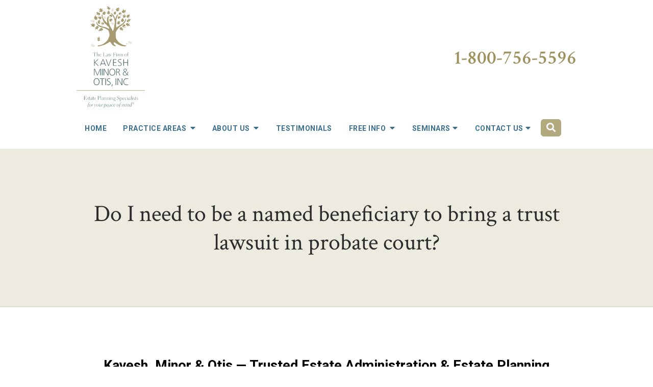

--- FILE ---
content_type: text/html;charset=utf-8
request_url: https://www.kaveshlaw.com/faqs/contesting-a-trust-when-you-re-not-a-named-beneficiary.cfm
body_size: 34122
content:


<!--[if !IE]>
Client: The Law Firm of Kavesh Minor & Otis, Inc
Project: The Law Firm of Kavesh Minor & Otis, Inc
Project ID: 1082
Server: 117-C
Time Session Started: 03:33:33 PM
Application Name: PROJECT-www.kaveshlaw.com
Referer URL: 
Page URL: https://www.kaveshlaw.com/faqs/contesting-a-trust-when-you-re-not-a-named-beneficiary.cfm
Date/Time Page Requested: Tuesday, January 20, 2026 03:33:33 PM
Hardware: desktop/laptop
Platform: mac
Browser: chrome 131.0.0.0
Version: 3
Frame Version: 5
Mobile Site: enabled
CRM: enabled
Layout: default
Page Type: detail
Section: faqs
Category ID: 11438
Page ID: 69929

Source IP: 44.209.33.81
<![endif]-->


<!doctype html>
<html class="project-1082 mac webkit chrome chrome131 faqs detail catid-11438 pageid-69929 no-js" lang="en">
<head>

<meta charset="utf-8">


<title>Contesting a Trust When You’re Not a Named Beneficiary | Torrance Estate Planning Lawyer | The Law Firm of Kavesh Minor & Otis, Inc</title>


<meta name="description" content="Recent changes to California’s probate court and code mean that some people can challenge trusts even if they’re not a named beneficiary. Learn more here!">

<meta property="og:type" content="article">
<meta property="og:site_name" content="The Law Firm of Kavesh Minor & Otis, Inc">
<meta property="og:title" content="Do I need to be a named beneficiary to bring a trust lawsuit in probate court?">
<meta property="og:url" content="https://www.kaveshlaw.com/faqs/contesting-a-trust-when-you-re-not-a-named-beneficiary.cfm">
<meta property="og:description" content="Recent changes to California’s probate court and code mean that some people can challenge trusts even if they’re not a named beneficiary. Learn more here!">
<meta property="og:image" content="https://images.fosterwebmarketing.com/1082/Contesting-a-trust.jpeg">

<meta name="twitter:card" content="summary_large_image">
<meta name="twitter:title" content="Do I need to be a named beneficiary to bring a trust lawsuit in probate court?">
<meta name="twitter:description" content="Recent changes to California’s probate court and code mean that some people can challenge trusts even if they’re not a named beneficiary. Learn more here!">
<meta name="twitter:image" content="https://images.fosterwebmarketing.com/1082/Contesting-a-trust.jpeg">


<meta name="sections" data-type="string" content="Trust &amp; Estate Administration">

<link rel="canonical" href="https://www.kaveshlaw.com/faqs/contesting-a-trust-when-you-re-not-a-named-beneficiary.cfm">

<link rel="alternate" type="application/rss+xml" href="/feed.xml" title="RSS">


<meta name="msvalidate.01" content="B7753523D41A7DDBA282191B4C39BF5B">

<meta name="viewport" content="width=device-width, initial-scale=1">
<link rel="shortcut icon" href="/includes/default/images/favicon.ico?v=4.01.205">
<link rel="apple-touch-icon" href="/includes/default/images/apple-touch-icon.png?v=4.01.205">




<style>



.du-dropzone, .du-info {background: white;border-radius: 8px;line-height: 1.3;}.du-choosebtn {background: #ccdcff !important;color: #444 !important;border: 0 !important;border-radius: 4px !important;}.uploader__folder {display: none !important;}.du-files {list-style: none;margin: 0;padding: 0;}.du-files li {margin: 0;padding: 0;}.files-rules {font-size: 13px;font-weight: bold;padding: 16px 8px 8px;}.files-heading {line-height: 1.4;margin: 0 0 10px;}.file-item {background: #ccdcff;border-radius: 4px;color: #333;margin-bottom: 10px;padding: 6px 10px;}.file-item-size {float: right;}.file-disabled, .file-disabled:hover {opacity: .7;cursor: progress;}


.has-error label,
.has-error input,
.has-error select,
.has-error textarea,
.has-error .uploader {
	border-color: #c90808 !important;
}
.has-error label,
.has-error .form-label,
.has-error input,
.has-error input::placeholder,
.has-error select,
.has-error select option,
.has-error select:invalid option,
.has-error textarea,
.has-error textarea::placeholder,
.has-error .uploader {
	color: #c90808 !important;
}

#footer-fwm-branding {position: relative;}
#footer-fwm-branding img {position: relative; top: 4px;}
#footer-fwm-branding .spacer {display: inline-block; padding: 0 7px;}


.google-map { height:400px ; width:100% ; }
.offices.detail .google-map { margin-bottom:15px ; }
.google-map .fwm-info-window .inner { color:#333 ; display:-webkit-flex ; display:-moz-flex ; display:-ms-flex ; display:-o-flex ; display:flex ; justify-content:space-between ; line-height:1.35 ; text-align:left ; width:100% ; }
.google-map .fwm-info-window .name { font-size:14px ; font-weight:bold ; margin-bottom:3px ; }
.google-map .fwm-info-window .ratings-row { margin-top:3px ; }
.google-map .fwm-info-window .navigate { display:block ; margin-left:50px ; min-width:60px ; text-align:center ; text-decoration:none ; }
.google-map .fwm-info-window .navigate .icon { background-image: url('https://maps.gstatic.com/mapfiles/embed/images/entity11_hdpi.png') ; background-size:70px 210px ; display:inline-block ; height:22px ; width:20px ; }
.full-width-section.columns .container.columns-inner #copy .google-map img:not(.gs-image):not(.author-thumb), .full-width-section.columns .container.columns-inner #copy .google-map img:not(.gs-image):not(.author-thumb)[style*=height] { margin:0 !important ; max-width:none !important ; }


.location .thumb img {max-width:100% ;}



#copy table.myDSSlinks {background: #efefef;border: solid 1px #ccc;}
#copy table.myDSSlinks[align="center"] {margin:auto;}
#copy table.myDSSlinks td {padding: 10px 20px;}
#copy table.myDSSlinks td ul, #copy table.myDSSlinks td p {margin: 0 0 10px;padding: 0;}


.grecaptcha-badge { visibility:hidden }
.dss-form .recaptcha-footer { color:inherit ; font-size:13px ; opacity:.9 ; padding:15px 0 5px }
.dss-form .recaptcha-footer .inner-text { border-right:solid 1px #fff ; margin-right:2px ; padding-right:5px }
.dss-form .recaptcha-footer a { color:inherit ; font-weight:bold ; text-decoration:underline }


#recaptcha-div-0 {z-index: -100;}
#recaptcha-div-1 {z-index: -100;}
#recaptcha-div-2 {z-index: -100;}


.search-box .search-field-input, .search-box .st-default-search-input {background:#fff ;border:1px solid #A1A1A1 ;border-radius:3px ;box-shadow:inset 0 1px 1px rgba(0, 0, 0, .075) ;-webkit-box-sizing:content-box ;-moz-box-sizing:content-box ;box-sizing:content-box ;color:#555 ;display:inline-block ;font-size:18px ;font-weight:400 ;height:16px ;line-height:16px ;padding:12px 10px 10px ;-webkit-transition:border-color .15s ease-in-out, box-shadow .15s ease-in-out ;transition:border-color .15s ease-in-out, box-shadow .15s ease-in-out ;width:100% ;}.search-box .search-field-button, .search-box .button {font-size:18px ;margin-left:10px ;max-width:120px ;padding:0 ;width:80px ;}



.mce-toc ul > li > ul {margin-top: 15px; margin-bottom: 15px;}

#copy .mce-toc{background:#efefef;border:1px solid #ccc;margin-bottom:30px;padding:30px}#copy .mce-toc h2{margin:0 0 20px}#copy .mce-toc ul{margin:10px 0;padding-left:40px}#copy .mce-toc ul li{margin-bottom:5px}#copy .mce-toc ul ul{margin:5px 0;padding-left:30px}#copy .mce-toc ul ul li{margin-bottom:5px}

blockquote{background:#efefef;border-left:solid 5px #ccc;margin:0 0 30px 30px;padding:20px 10px 20px 30px}@media(max-width:600px){blockquote{margin-left:10px}}



</style>



<style>
#top-banner{background:#013668;color:#fff;padding:10px 0;text-align:center}#top-banner p{margin-bottom:0}#top-banner a{color:#b2aa7e;text-decoration:none}#top-banner a:hover{border-bottom:1px solid #b2aa7e} html.mobile-open,html.mobile-open body{overflow:hidden;max-width:100%;width:100%}@media (max-width:500px){.main-container{overflow-x:hidden}}@media (max-width:859px){.main-container #copy img{max-width:100%!important}}@media (max-width:500px){.main-container #copy img{clear:both!important;float:none!important;margin:10px auto!important}}@media (max-width:859px){#top-header.top-header-1{height:auto;overflow:hidden}}#top-header.top-header-1 .banner{background:#3a6f8f;color:#fff;font-size:17px;line-height:1.3;padding:5px 0;text-align:center}#top-header.top-header-1 .banner a{color:#fff;font-weight:700;text-decoration:none}#top-header.top-header-1 .banner a:hover{color:#edebe0}@media (max-width:1319px){#top-header.top-header-1 .banner a span{display:block}}@media (max-width:559px){#top-header.top-header-1 .banner a span{display:inline}}#top-header.top-header-1 .inner{position:relative;z-index:100}#top-header.top-header-1 .inner .branding{background:#fff}#top-header.top-header-1 .inner .branding .container{align-items:center;display:flex;justify-content:space-between;position:relative}@media (min-width:1551px){#top-header.top-header-1 .inner .branding .container{align-items:flex-start;width:1503px}}#top-header.top-header-1 .inner .branding .container .logo{margin:12px 0;max-width:55%;position:relative;transition:.8s;z-index:2}@media (max-width:1079px){#top-header.top-header-1 .inner .branding .container .logo{max-width:80px}}@media (max-width:859px){#top-header.top-header-1 .inner .branding .container .logo{margin:15px 0;transition:0s}}#top-header.top-header-1 .inner .branding .container .logo .logo-link{display:block;line-height:1em}#top-header.top-header-1 .inner .branding .container .logo .logo-link .logo-img{height:auto;max-width:100%}#top-header.top-header-1 .inner .branding .container .social-search{display:flex;list-style:none;margin:0;max-width:31%;padding:0}@media (min-width:1551px){#top-header.top-header-1 .inner .branding .container .social-search{margin-top:20px}}#top-header.top-header-1 .inner .branding .container .social-search .button{background:transparent;border:8px double #b2aa7e;color:#3a6f8f;font-size:18px;font-weight:400;line-height:1.2;padding:10px 20px}@media (max-width:859px){#top-header.top-header-1 .inner .branding .container .social-search .button{display:none}}#top-header.top-header-1 .inner .branding .container .social-search .button span{display:block}@media (max-width:859px){#top-header.top-header-1 .inner .branding .container .social-search.ppc-header{max-width:none;margin:10px 20px 0}#top-header.top-header-1 .inner .branding .container .social-search.ppc-header .button{font-size:14px;display:block}}#top-header.top-header-1 .inner .branding .container .social-search .icon{align-items:center;border-right:1px solid #ccc;color:#666;display:flex;justify-content:center;height:40px;text-decoration:none;width:40px}#top-header.top-header-1 .inner .branding .container .social-search .icon svg{fill:#666;width:20px}#top-header.top-header-1 .inner .branding .container .social-search .icon:hover{color:#fff}#top-header.top-header-1 .inner .branding .container .social-search .icon:hover.facebook{background:#4267b2}#top-header.top-header-1 .inner .branding .container .social-search .icon:hover.instagram{background:#9b58b6}#top-header.top-header-1 .inner .branding .container .social-search .icon:hover.linkedin{background:#0077b5}#top-header.top-header-1 .inner .branding .container .social-search .icon:hover.twitter{background:#1da1f2}#top-header.top-header-1 .inner .branding .container .social-search .icon:hover.googleplus{background:#de5347}#top-header.top-header-1 .inner .branding .container .social-search .icon:hover.youtube{background:red}#top-header.top-header-1 .inner .branding .container .social-search .icon:hover.pinterest{background:#bd081b}#top-header.top-header-1 .inner .branding .container .social-search .icon:hover.gmb{background:#fbbc05}#top-header.top-header-1 .inner .branding .container .social-search .icon:hover.avvo{background:#00437d}#top-header.top-header-1 .inner .branding .container .social-search .icon:hover.hml{background:#e7380c}#top-header.top-header-1 .inner .branding .container .social-search .icon:hover.rss{background:#f18f34}#top-header.top-header-1 .inner .branding .container .social-search .search-box .st-default-search-input{background:transparent;border:none;position:absolute;top:0;right:40px;height:40px;padding:0;overflow:hidden;opacity:0;transition:width .15s ease;width:0}#top-header.top-header-1 .inner .branding .container .social-search .search-box .st-default-search-input:focus{border:none;outline:0}#top-header.top-header-1 .inner .branding .container .social-search .search-box .button{background:none;border-radius:0;border:none;border-right:1px solid #ccc;color:#666;height:40px;margin-left:0;padding:0;width:40px}#top-header.top-header-1 .inner .branding .container .social-search .search-box .button:hover{cursor:pointer}#top-header.top-header-1 .inner .branding .container .social-search .search-box .st-default-search-input:focus,#top-header.top-header-1 .inner .branding .container .social-search .search-box:hover input{background:#fff;border-bottom:1px solid #ccc;border-left:1px solid #ccc;opacity:1;padding-left:10px;width:180%}#top-header.top-header-1 .inner .branding .container .social-search .search-box .st-default-search-input:focus+.button,#top-header.top-header-1 .inner .branding .container .social-search .search-box:hover input+.button{background:#3a6f8f;color:#fff}#top-header.top-header-1 .inner .branding .container .contact-info{margin:38px 0 0;text-align:right}@media (max-width:1550px){#top-header.top-header-1 .inner .branding .container .contact-info{margin:0}}@media (max-width:1079px){#top-header.top-header-1 .inner .branding .container .contact-info{margin:5px 0}}#top-header.top-header-1 .inner .branding .container .contact-info .phone{color:#9d915d;font-family:Crimson Text,serif;font-weight:600;margin:5px 0;transition:.8s;font-size:15px;line-height:24px}@media screen and (min-width:520px){#top-header.top-header-1 .inner .branding .container .contact-info .phone{font-size:calc(-2.58824px + 3.38235vw)}}@media screen and (min-width:1200px){#top-header.top-header-1 .inner .branding .container .contact-info .phone{font-size:38px}}@media screen and (min-width:520px){#top-header.top-header-1 .inner .branding .container .contact-info .phone{line-height:calc(19.41176px + .88235vw)}}@media screen and (min-width:1200px){#top-header.top-header-1 .inner .branding .container .contact-info .phone{line-height:30px}}@media (max-width:1079px){#top-header.top-header-1 .inner .branding .container .contact-info .phone{font-size:28px;line-height:1.5em;margin:0}}@media (max-width:859px){#top-header.top-header-1 .inner .branding .container .contact-info .phone{display:none}}#top-header.top-header-1 .inner .branding .container .contact-info .phone a{color:#9d915d;text-decoration:none}#top-header.top-header-1 .inner .branding .container .contact-info .phone .label{color:rgba(58,111,143,.5)}@media (max-width:559px){#top-header.top-header-1 .inner .branding .container .contact-info .phone .label{display:block}}#top-header.top-header-1 .inner .branding .container .contact-info .phone .number a{color:#9d915d}#top-header.top-header-1 .inner .branding .container .mobile-icons{align-items:center;display:none;justify-content:flex-end;position:relative;z-index:101}@media (max-width:859px){#top-header.top-header-1 .inner .branding .container .mobile-icons{display:flex}}#top-header.top-header-1 .inner .branding .container .mobile-icons .search-box{align-items:center;display:flex;justify-content:flex-end;position:relative;right:10px}#top-header.top-header-1 .inner .branding .container .mobile-icons .search-box input{border:none;border-radius:0;outline:none;padding:0;width:0}#top-header.top-header-1 .inner .branding .container .mobile-icons .search-box .button{background:transparent;border:none;box-shadow:none;color:#3a6f8f;font-size:25px;height:40px;margin:0;outline:none;width:50px}#top-header.top-header-1 .inner .branding .container .mobile-icons .search-box .button:before{display:none}#top-header.top-header-1 .inner .branding .container .mobile-icons .search-box .button span{background:transparent}#top-header.top-header-1 .inner .branding .container .mobile-icons .search-box .st-default-search-input:focus,#top-header.top-header-1 .inner .branding .container .mobile-icons .search-box:hover input{border:1px solid #3a6f8f;border-right:none;height:40px;padding:0 20px;position:absolute;top:-1px;right:50px;transition:width .4s ease;width:140px}#top-header.top-header-1 .inner .branding .container .mobile-icons .search-box:hover{border:1px solid #3a6f8f}#top-header.top-header-1 .inner .branding .container .mobile-icons .mobile-phone{color:#3a6f8f;font-size:31px;top:-2px}#top-header.top-header-1 .inner .branding .container .mobile-icons .mobile-menu,#top-header.top-header-1 .inner .branding .container .mobile-icons .mobile-phone{user-select:none;-webkit-touch-callout:none;-webkit-user-select:none;-khtml-user-select:none;-moz-user-select:none;-ms-user-select:none;-webkit-tap-highlight-color:transparent;position:relative}#top-header.top-header-1 .inner .branding .container .mobile-icons .mobile-menu{cursor:pointer;margin-left:15px;padding:10px;top:1px;transition:all .3s ease}#top-header.top-header-1 .inner .branding .container .mobile-icons .mobile-menu .icon-bar{background:#3a6f8f;display:block;height:3px;margin:0 0 5px;transition:all .4s ease;width:25px}#top-header.top-header-1 .inner .branding .container .mobile-icons .mobile-menu.mobile-open .icon-bar{margin:0 0 5px}#top-header.top-header-1 .inner .branding .container .mobile-icons .mobile-menu.mobile-open .icon-bar:first-child{transform:rotate(45deg);transform-origin:2px}#top-header.top-header-1 .inner .branding .container .mobile-icons .mobile-menu.mobile-open .icon-bar:nth-child(2){opacity:0}#top-header.top-header-1 .inner .branding .container .mobile-icons .mobile-menu.mobile-open .icon-bar:nth-child(3){transform:rotate(-45deg);transform-origin:0}#top-header.top-header-1 .inner #nav{background:transparent;position:relative}@media (max-width:859px){#top-header.top-header-1 .inner #nav{background:transparent;display:block;height:100vh;margin:0;max-width:100%;overflow:scroll;padding:0;position:absolute;right:-100%;transition:right .4s linear;width:100%;-webkit-overflow-scrolling:touch}}@media (min-width:1551px){#top-header.top-header-1 .inner #nav .container{width:1503px}}@media (max-width:859px){#top-header.top-header-1 .inner #nav .container{width:100%}}@media (max-width:1079px){#top-header.top-header-1 .inner #nav .hide{display:none}}@media (max-width:859px){#top-header.top-header-1 .inner #nav .hide{display:inline}}@media (max-width:859px){#top-header.top-header-1 .inner #nav .nav-search{display:none!important}}#top-header.top-header-1 .inner #nav .search-box{align-items:center;display:flex;justify-content:flex-end;position:relative;right:30px}@media (min-width:860px) AND (max-width:1079px){#top-header.top-header-1 .inner #nav .search-box{right:22px}}#top-header.top-header-1 .inner #nav .search-box input{border:none;border-radius:0;outline:none;padding:0;width:0}#top-header.top-header-1 .inner #nav .search-box .button{height:34px;outline:none;margin:0;width:40px}#top-header.top-header-1 .inner #nav .search-box .button:before{display:none}#top-header.top-header-1 .inner #nav .search-box .st-default-search-input:focus,#top-header.top-header-1 .inner #nav .search-box:hover input{border:3px solid #b2aa7e;height:34px;padding:0 20px;position:absolute;top:-3px;right:44px;transition:width .4s ease;width:300px}#top-header.top-header-1 .inner #nav .sticky-logo{display:none;flex-shrink:0;line-height:0;margin-right:20px}#top-header.top-header-1 .inner #nav .sticky-logo img{height:38px;margin:3px auto;max-width:100%}#top-header.top-header-1 .inner #nav .nav-list{list-style:none;margin:-66px 0 0 220px;padding:0}@media (max-width:1550px){#top-header.top-header-1 .inner #nav .nav-list{margin:0}}@media (max-width:859px){#top-header.top-header-1 .inner #nav .nav-list{margin:0 auto;max-width:98%;max-width:100%;padding-bottom:200px}}#top-header.top-header-1 .inner #nav .nav-list>li{display:table-cell;margin:0;text-align:center;width:1%}@media (max-width:859px){#top-header.top-header-1 .inner #nav .nav-list>li{border-bottom:1px solid hsla(0,0%,100%,.2);display:block;text-align:left;width:auto}}@media (max-width:859px){#top-header.top-header-1 .inner #nav .nav-list>li:first-of-type{border-top:1px solid hsla(0,0%,100%,.2)}}#top-header.top-header-1 .inner #nav .nav-list>li a{color:#3a6f8f;display:block;font-size:17px;font-weight:700;letter-spacing:.5px;padding:10px 0 25px;text-decoration:none;text-transform:uppercase;white-space:nowrap}@media (max-width:1319px){#top-header.top-header-1 .inner #nav .nav-list>li a{font-size:14px}}@media (max-width:859px){#top-header.top-header-1 .inner #nav .nav-list>li a{font-size:16px;padding:13px 20px;width:auto}}#top-header.top-header-1 .inner #nav .nav-list>li.dropdown{position:relative}@media (max-width:859px){#top-header.top-header-1 .inner #nav .nav-list>li.dropdown>a{width:100%}}#top-header.top-header-1 .inner #nav .nav-list>li.dropdown .caret{cursor:pointer;font-size:16px;margin-left:4px}@media (max-width:859px){#top-header.top-header-1 .inner #nav .nav-list>li.dropdown .caret{display:none}}#top-header.top-header-1 .inner #nav .nav-list>li.dropdown .caret.mobile{border-left:1px solid hsla(0,0%,86.7%,.2);color:#fff;display:none;font-size:20px;text-align:center;width:40%}@media (max-width:859px){#top-header.top-header-1 .inner #nav .nav-list>li.dropdown .caret.mobile{user-select:none;-webkit-touch-callout:none;-webkit-user-select:none;-khtml-user-select:none;-moz-user-select:none;-ms-user-select:none;-webkit-tap-highlight-color:transparent;display:inline-block}}#top-header.top-header-1 .inner #nav .nav-list>li.dropdown .dropdown-menu{border-top:1px solid #b2aa7e;display:none;list-style:none;margin:0;min-width:235px;padding:0;position:absolute;top:100%;left:0}@media (max-width:859px){#top-header.top-header-1 .inner #nav .nav-list>li.dropdown .dropdown-menu{border-top:none}}#top-header.top-header-1 .inner #nav .nav-list>li.dropdown .dropdown-menu.practiceareas{min-width:380px}@media (max-width:859px){#top-header.top-header-1 .inner #nav .nav-list>li.dropdown .dropdown-menu.practiceareas{min-width:auto}}#top-header.top-header-1 .inner #nav .nav-list>li.dropdown .dropdown-menu.seminars{min-width:300px}@media (max-width:859px){#top-header.top-header-1 .inner #nav .nav-list>li.dropdown .dropdown-menu.seminars{min-width:auto}}#top-header.top-header-1 .inner #nav .nav-list>li.dropdown .dropdown-menu.freeinfo{min-width:320px}@media (max-width:859px){#top-header.top-header-1 .inner #nav .nav-list>li.dropdown .dropdown-menu.freeinfo{min-width:auto}}#top-header.top-header-1 .inner #nav .nav-list>li.dropdown .dropdown-menu.locations{min-width:174px}@media (max-width:1570px){#top-header.top-header-1 .inner #nav .nav-list>li.dropdown .dropdown-menu.locations{min-width:167px}}@media (max-width:1079px){#top-header.top-header-1 .inner #nav .nav-list>li.dropdown .dropdown-menu.locations{min-width:138px}}@media (max-width:859px){#top-header.top-header-1 .inner #nav .nav-list>li.dropdown .dropdown-menu{display:block;overflow:hidden;max-height:0;min-width:auto;position:relative;transition:all .3s ease-in-out;width:100%}}#top-header.top-header-1 .inner #nav .nav-list>li.dropdown .dropdown-menu li{border-bottom:1px solid #b2aa7e;margin:0;text-align:left}@media (max-width:859px){#top-header.top-header-1 .inner #nav .nav-list>li.dropdown .dropdown-menu li{background:#b2aa7e}}#top-header.top-header-1 .inner #nav .nav-list>li.dropdown .dropdown-menu li a{padding:9px 25px 11px;text-transform:capitalize;white-space:normal}@media (max-width:1570px){#top-header.top-header-1 .inner #nav .nav-list>li.dropdown .dropdown-menu li a{font-size:16px}}#top-header.top-header-1 .inner #nav .nav-list>li.dropdown .dropdown-menu li a:hover{background:#3e779a;color:#fff}@media (max-width:859px){#top-header.top-header-1 .inner #nav .nav-list>li.dropdown .dropdown-menu li.divider{display:none}}@media (max-width:859px){#top-header.top-header-1 .inner #nav .nav-list>li.dropdown .dropdown-menu li.parent{align-items:center;display:flex;flex-wrap:wrap}}#top-header.top-header-1 .inner #nav .nav-list>li.dropdown .dropdown-menu li.parent>a{position:relative}#top-header.top-header-1 .inner #nav .nav-list>li.dropdown .dropdown-menu li.parent>a .fa-caret-right{font-size:140%;height:30px;position:absolute;right:15px;top:calc(50% - 11px)}@media (max-width:859px){#top-header.top-header-1 .inner #nav .nav-list>li.dropdown .dropdown-menu li.parent>a .fa-caret-right{display:none}}#top-header.top-header-1 .inner #nav .nav-list>li.dropdown .dropdown-menu li.parent .subnav-child{background:#b2aa7e;border-top:1px solid #b2aa7e;list-style:none;margin:0;min-width:250px;opacity:0;padding:0;position:absolute;left:0;top:-1px;z-index:-1}@media (max-width:859px){#top-header.top-header-1 .inner #nav .nav-list>li.dropdown .dropdown-menu li.parent .subnav-child{background:#b2aa7e;display:block;opacity:1;overflow:hidden;max-height:0;min-width:auto;position:relative;left:0;transition:all .3s ease-in-out;width:100%}}#top-header.top-header-1 .inner #nav .nav-list>li.dropdown .dropdown-menu li.parent .subnav-child .child{background:#b2aa7e;border-bottom:1px solid #fff}#top-header.top-header-1 .inner #nav .nav-list>li.dropdown .dropdown-menu li.parent .subnav-child .child a{white-space:nowrap}@media (max-width:859px){#top-header.top-header-1 .inner #nav .nav-list>li.dropdown .dropdown-menu li.parent .subnav-child .child{background:#3a6f8f}#top-header.top-header-1 .inner #nav .nav-list>li.dropdown .dropdown-menu li.parent .subnav-child .child a{padding:13px 25px 13px 70px;white-space:normal}}@media (max-width:859px){#top-header.top-header-1 .inner #nav .nav-list>li.dropdown .dropdown-menu li.parent.open .subnav-child{max-height:900vh;opacity:1;z-index:1}}#top-header.top-header-1 .inner #nav .nav-list>li.dropdown .dropdown-menu li.parent.touched,#top-header.top-header-1 .inner #nav .nav-list>li.dropdown .dropdown-menu li.parent:hover{background:#b2aa7e}#top-header.top-header-1 .inner #nav .nav-list>li.dropdown .dropdown-menu li.parent.touched a,#top-header.top-header-1 .inner #nav .nav-list>li.dropdown .dropdown-menu li.parent:hover a{color:#fff}#top-header.top-header-1 .inner #nav .nav-list>li.dropdown .dropdown-menu li.parent.touched .subnav-child,#top-header.top-header-1 .inner #nav .nav-list>li.dropdown .dropdown-menu li.parent:hover .subnav-child{background:transparent;left:100%;height:100%;opacity:1;z-index:1}@media (max-width:859px){#top-header.top-header-1 .inner #nav .nav-list>li.dropdown .dropdown-menu li.parent.touched .subnav-child,#top-header.top-header-1 .inner #nav .nav-list>li.dropdown .dropdown-menu li.parent:hover .subnav-child{left:0;right:0}}#top-header.top-header-1 .inner #nav .nav-list>li.dropdown .dropdown-menu li.parent.touched .subnav-child:hover,#top-header.top-header-1 .inner #nav .nav-list>li.dropdown .dropdown-menu li.parent.touched .subnav-child:hover li a,#top-header.top-header-1 .inner #nav .nav-list>li.dropdown .dropdown-menu li.parent:hover .subnav-child:hover,#top-header.top-header-1 .inner #nav .nav-list>li.dropdown .dropdown-menu li.parent:hover .subnav-child:hover li a{z-index:2}#top-header.top-header-1 .inner #nav .nav-list>li.dropdown .dropdown-menu li.parent.touched .subnav-child:hover li a:hover,#top-header.top-header-1 .inner #nav .nav-list>li.dropdown .dropdown-menu li.parent:hover .subnav-child:hover li a:hover{background:#bab38b;background:#3a6f8f}@media (max-width:1700px){#top-header.top-header-1 .inner #nav .nav-list>li.dropdown .dropdown-menu li.parent.touched.books .subnav-child,#top-header.top-header-1 .inner #nav .nav-list>li.dropdown .dropdown-menu li.parent:hover.books .subnav-child{left:auto;right:100%}}@media (max-width:859px){#top-header.top-header-1 .inner #nav .nav-list>li.dropdown .dropdown-menu li.parent.touched.books .subnav-child,#top-header.top-header-1 .inner #nav .nav-list>li.dropdown .dropdown-menu li.parent:hover.books .subnav-child{left:0;right:0}}@media (min-width:860px){#top-header.top-header-1 .inner #nav .nav-list>li.dropdown.touched .dropdown-menu,#top-header.top-header-1 .inner #nav .nav-list>li.dropdown:hover .dropdown-menu{background:#fff;display:block}#top-header.top-header-1 .inner #nav .nav-list>li.dropdown.touched .dropdown-menu li a:hover,#top-header.top-header-1 .inner #nav .nav-list>li.dropdown:hover .dropdown-menu li a:hover{background:#b2aa7e}}@media (min-width:860px) and (max-width:859px){#top-header.top-header-1 .inner #nav .nav-list>li.dropdown.touched .dropdown-menu,#top-header.top-header-1 .inner #nav .nav-list>li.dropdown:hover .dropdown-menu{max-height:900vh}}#top-header.top-header-1 .inner #nav .nav-list>li.dropdown.open{background:#b2aa7e}@media (max-width:859px){#top-header.top-header-1 .inner #nav .nav-list>li.dropdown.open .dropdown-menu{background:#b2aa7e;display:block;max-height:900vh}#top-header.top-header-1 .inner #nav .nav-list>li.dropdown.open .dropdown-menu li a:hover{background:#b2aa7e}}@media (min-width:860px){#top-header.top-header-1 .inner #nav .nav-list>li.touched>a,#top-header.top-header-1 .inner #nav .nav-list>li:hover>a{color:#b2aa7e}}#top-header.top-header-1 .inner #nav.mobile-open{background:#fff}@media (max-width:859px){#top-header.top-header-1 .inner #nav.mobile-open{right:0}#top-header.top-header-1 .inner #nav.mobile-open .nav-list>li{border-color:hsla(0,0%,86.7%,.2);width:100%}#top-header.top-header-1 .inner #nav.mobile-open .nav-list>li a{padding:13px 20px}#top-header.top-header-1 .inner #nav.mobile-open .nav-list>li.dropdown a{display:inline-block;width:70%}#top-header.top-header-1 .inner #nav.mobile-open .nav-list>li.dropdown .caret.mobile{user-select:none;-webkit-touch-callout:none;-webkit-user-select:none;-khtml-user-select:none;-moz-user-select:none;-ms-user-select:none;-webkit-tap-highlight-color:transparent;display:inline-block;margin:0;padding:5px 0;width:28%}#top-header.top-header-1 .inner #nav.mobile-open .nav-list>li.dropdown .caret.mobile .fas{color:#3a6f8f;transition:.6s}#top-header.top-header-1 .inner #nav.mobile-open .nav-list>li.dropdown .dropdown-menu li{border-top:1px solid hsla(0,0%,86.7%,.2)}#top-header.top-header-1 .inner #nav.mobile-open .nav-list>li.dropdown .dropdown-menu li a{color:#fff;font-size:16px;padding:13px 25px 13px 40px;width:100%}#top-header.top-header-1 .inner #nav.mobile-open .nav-list>li.dropdown .dropdown-menu li .fas{color:#fff!important}#top-header.top-header-1 .inner #nav.mobile-open .nav-list>li.dropdown .dropdown-menu li:first-of-type{border-top-color:#fff}#top-header.top-header-1 .inner #nav.mobile-open .nav-list>li.dropdown .dropdown-menu li.parent>a{width:70%}#top-header.top-header-1 .inner #nav.mobile-open .nav-list>li.dropdown .dropdown-menu li.parent.open>.caret.mobile{user-select:none;-webkit-touch-callout:none;-webkit-user-select:none;-khtml-user-select:none;-moz-user-select:none;-ms-user-select:none;-webkit-tap-highlight-color:transparent}#top-header.top-header-1 .inner #nav.mobile-open .nav-list>li.dropdown .dropdown-menu li.parent.open>.caret.mobile .fas{transform:rotate(90deg)}#top-header.top-header-1 .inner #nav.mobile-open .nav-list>li.dropdown.active,#top-header.top-header-1 .inner #nav.mobile-open .nav-list>li.dropdown.active.open,#top-header.top-header-1 .inner #nav.mobile-open .nav-list>li.dropdown.active.open>a,#top-header.top-header-1 .inner #nav.mobile-open .nav-list>li.dropdown.open,#top-header.top-header-1 .inner #nav.mobile-open .nav-list>li.dropdown.open>a,#top-header.top-header-1 .inner #nav.mobile-open .nav-list>li.dropdown.touched.open,#top-header.top-header-1 .inner #nav.mobile-open .nav-list>li.dropdown.touched.open>a{background:#fff}#top-header.top-header-1 .inner #nav.mobile-open .nav-list>li.dropdown.open>.caret.mobile .fas{transform:rotate(180deg)}}#top-header.top-header-1 .inner.sticky-nav{background:#fff;opacity:0;transition:top .5s ease-in-out;width:100%}@media not print{#top-header.top-header-1 .inner.sticky-nav{position:fixed;top:-50px}}#top-header.top-header-1 .inner.sticky-nav .branding{display:none}@media (max-width:859px){#top-header.top-header-1 .inner.sticky-nav .branding{display:block}}#top-header.top-header-1 .inner.sticky-nav .banner{display:none}#top-header.top-header-1 .inner.sticky-nav #nav .container{display:flex}#top-header.top-header-1 .inner.sticky-nav #nav .sticky-logo{display:block}@media (max-width:1079px){#top-header.top-header-1 .inner.sticky-nav #nav .sticky-logo{display:none}}#top-header.top-header-1 .inner.sticky-nav #nav .nav-list{flex-grow:1;margin:0 auto}#top-header.top-header-1 .inner.sticky-nav #nav .nav-list>li{text-align:center}@media (min-width:860px){#top-header.top-header-1 .inner.sticky-nav #nav .nav-list>li a{font-size:13px;padding:5px 0 8px}}#top-header.top-header-1 .inner.sticky-nav #nav .nav-list>li.dropdown-menu li a{padding:8px 15px}#top-header.top-header-1 .inner.sticky-nav #nav .nav-list>li.nav-search form{position:relative;top:2px}#top-header.top-header-1 .inner.sticky-nav.sticky-in{opacity:1;top:0;transition:.5s}@media not print{#top-header.top-header-1 .inner.sticky-nav.sticky-in{box-shadow:0 3px 3px rgba(0,0,0,.3)}}#top-header.top-header-1 .inner.mobile-open{background:none;height:100vh;overflow:scroll;position:fixed;top:0;left:0;width:100%;-webkit-overflow-scrolling:touch;z-index:100}@media (max-width:1079px){.other-browser #top-header.top-header-1 #nav>.container{width:96%}}@media (max-width:1079px){.other-browser #top-header.top-header-1 #nav .nav-list{margin:0 auto}}.other-browser #top-header.top-header-1 #nav .nav-list>li a{padding:10px 16px}@media (max-width:1079px){.other-browser #top-header.top-header-1 #nav .nav-list>li a{padding:10px}}.other-browser #top-header.top-header-1 .sticky-nav #nav .nav-list>li a{padding:5px 15px}@media (max-width:1079px){.other-browser #top-header.top-header-1 .sticky-nav #nav .nav-list>li a{font-size:12px;padding:10px}}@media (max-width:859px){.other-browser #top-header.top-header-1 .sticky-nav #nav .nav-list>li a{font-size:10px}}#seminar--panel{background:#3a6f8f}@media (max-width:859px){#seminar--panel{display:flex!important;justify-content:center}}#seminar_container{padding-top:10px;padding-bottom:10px}#seminar_button{background:#fff;border:8px double #b2aa7e;color:#3a6f8f;font-weight:400;line-height:1.2;padding:10px 20px}#seminar_button,#seminar_button span{display:block;font-size:22px}#seminar_button span.bold{font-weight:700;font-size:26px;margin-bottom:6px}.button{background:#b2aa7e;border:3px solid #b2aa7e;border-radius:6px;color:#fff;display:inline-block;font-size:21px;font-weight:700;line-height:24px;padding:18px 40px;text-align:center;text-decoration:none}.button:hover{background:transparent;color:#b2aa7e}.button.button--blue{background:#013668;border:3px solid #013668;color:#fff}.button.button--blue:hover{background:transparent;color:#013668}.container,.padded-container{margin:auto}@media (max-width:559px){.container,.padded-container{width:90%}}@media (min-width:560px){.container,.padded-container{width:520px}}@media (min-width:700px){.container,.padded-container{width:640px}}@media (min-width:860px){.container,.padded-container{width:780px}}@media (min-width:1080px){.container,.padded-container{width:980px}}@media (min-width:1320px){.container,.padded-container{width:1200px}}.padded-container{padding-bottom:98px;padding-top:100px}.padded-container>.heading,.padded-container>h1,.padded-container>h2,.padded-container>h3,.padded-container>h4,.padded-container>h5{margin-top:0}body{box-sizing:border-box;font-family:Roboto,sans-serif;font-size:18px;font-weight:400;line-height:1.7em;margin:0!important}@media (max-width:699px){body{font-weight:300}}body.no-scroll{overflow:hidden}body *,body :after,body :before{box-sizing:border-box}body #copy .dss-content>h1:first-child,body #copy .dss-content>h2:first-child,body #copy .dss-content>h3:first-child,body #copy .pagedescription>h1:first-child,body #copy .pagedescription>h2:first-child,body #copy .pagedescription>h3:first-child,body #copy .summary>h1:first-child,body #copy .summary>h2:first-child,body #copy .summary>h3:first-child{margin-top:0}body h1{font-size:34px;line-height:44px}@media screen and (min-width:520px){body h1{font-size:calc(24.82353px + 1.76471vw)}}@media screen and (min-width:1200px){body h1{font-size:46px}}@media screen and (min-width:520px){body h1{line-height:calc(34.82353px + 1.76471vw)}}@media screen and (min-width:1200px){body h1{line-height:56px}}body h2{font-size:28px;line-height:36px}@media screen and (min-width:520px){body h2{font-size:calc(18.82353px + 1.76471vw)}}@media screen and (min-width:1200px){body h2{font-size:40px}}@media screen and (min-width:520px){body h2{line-height:calc(25.29412px + 2.05882vw)}}@media screen and (min-width:1200px){body h2{line-height:50px}}body h3{font-size:23px;line-height:32px}@media screen and (min-width:520px){body h3{font-size:calc(16.11765px + 1.32353vw)}}@media screen and (min-width:1200px){body h3{font-size:32px}}@media screen and (min-width:520px){body h3{line-height:calc(24.35294px + 1.47059vw)}}@media screen and (min-width:1200px){body h3{line-height:42px}}body h4,body h5,body h6{font-size:20px;line-height:28px}@media screen and (min-width:520px){body h4,body h5,body h6{font-size:calc(13.88235px + 1.17647vw)}}@media screen and (min-width:1200px){body h4,body h5,body h6{font-size:28px}}@media screen and (min-width:520px){body h4,body h5,body h6{line-height:calc(18.82353px + 1.76471vw)}}@media screen and (min-width:1200px){body h4,body h5,body h6{line-height:40px}}body h1,body h2,body h3,body h4,body h5,body h6{font-family:Crimson Text,serif;font-weight:400;margin:40px 0 15px}body p{margin:0 0 30px}body ol,body ul{list-style-position:outside;margin-bottom:30px;padding-left:20px}body ol li,body ul li{margin-bottom:15px}body ol li:last-of-type,body ul li:last-of-type{margin-bottom:0}body :focus{outline:3px solid orange}body b,body strong{font-weight:700}body #exposeMask{width:100%!important}@media (max-width:699px){body .google-map{height:300px}}.slick-dots li.slick-active button a{color:#b2aa7e}.slick-dots li button{padding:0}.slick-dots .slick-active button a{color:#b2aa7e}.panel h2.heading{font-size:34px;line-height:44px;color:#013668;margin-bottom:50px;text-align:center}@media screen and (min-width:520px){.panel h2.heading{font-size:calc(12.58824px + 4.11765vw)}}@media screen and (min-width:1200px){.panel h2.heading{font-size:62px}}@media screen and (min-width:520px){.panel h2.heading{line-height:calc(30.23529px + 2.64706vw)}}@media screen and (min-width:1200px){.panel h2.heading{line-height:62px}}.panel h2.heading>a{color:#0c385b;text-decoration:none}.panel h2.heading+.intro{margin-top:-20px}.panel .footer .button{padding:10px 40px}.heading-section{background:#edebe0;border-bottom:1px solid rgba(58,111,143,.2);color:#2c2c2c;text-align:center}@media (max-width:859px){.heading-section .padded-container{padding-bottom:40px;padding-top:40px}}.heading-section .heading{margin:0}.main-content .container{display:flex;padding-bottom:60px}@media (max-width:1079px){.main-content .container{flex-wrap:wrap}}.main-content .container .video-wrapper{margin:20px auto;max-width:768px}.main-content .container .video-wrapper>#video-player{display:block;height:0;margin:0 auto 20px;padding-bottom:56.25%;position:relative;width:100%}.main-content .container .video-wrapper>#video-player #mod-videos-overlay object,.main-content .container .video-wrapper>#video-player #video-player{border:1px solid #ccc;margin:0 auto 20px;width:100%;position:relative;height:0;padding-bottom:56.25%;display:block}.main-content .container .video-wrapper>#video-player #mod-videos-overlay object iframe,.main-content .container .video-wrapper>#video-player #video-player iframe{position:absolute!important;top:0!important;left:0!important;width:100%!important;height:100%!important}.main-content .container .video-wrapper>#video-player .video-splash{height:auto!important;margin:0!important;width:100%!important}.main-content .container .video-wrapper>#video-player .video-play{position:absolute;left:50%;top:50%;transform:translate(-50%,-50%)}.main-content .container .dss-content+#author,.main-content .container .dss-form+#author,.main-content .container .infusion-api-form+#author{margin-top:60px}.main-content .container #comments{margin-top:20px}.main-content .container #copy{padding-top:60px;width:100%}.main-content .container #copy .dss-content,.main-content .container #copy .dss-footer,.main-content .container #copy .dss-header,.main-content .container #copy .summary,.main-content .container #copy>.direction,.main-content .container #copy>.pagedescription{position:relative;word-wrap:break-word;z-index:2}.main-content .container #copy .dss-content a,.main-content .container #copy .dss-footer a,.main-content .container #copy .dss-header a,.main-content .container #copy .summary a,.main-content .container #copy>.direction a,.main-content .container #copy>.pagedescription a{color:#0076dc;text-decoration:none}.main-content .container #copy .dss-content a:hover,.main-content .container #copy .dss-footer a:hover,.main-content .container #copy .dss-header a:hover,.main-content .container #copy .summary a:hover,.main-content .container #copy>.direction a:hover,.main-content .container #copy>.pagedescription a:hover{border-bottom:1px solid #0076dc}.main-content .container #copy .dss-content a.button,.main-content .container #copy .dss-footer a.button,.main-content .container #copy .dss-header a.button,.main-content .container #copy .summary a.button,.main-content .container #copy>.direction a.button,.main-content .container #copy>.pagedescription a.button{background:#b2aa7e;border:none;border-radius:5px;color:#fff;display:inline-block;padding:18px 40px;position:relative;text-align:center;text-decoration:none}.main-content .container #copy .dss-content a.button:hover,.main-content .container #copy .dss-footer a.button:hover,.main-content .container #copy .dss-header a.button:hover,.main-content .container #copy .summary a.button:hover,.main-content .container #copy>.direction a.button:hover,.main-content .container #copy>.pagedescription a.button:hover{background:#9e955f}.main-content .container #copy p+table.myDSSlinks{margin-top:60px}.main-content .container #copy table.myDSSlinks td ul{padding-left:20px}.main-content .container #copy img:not(.author-thumb)[style*=height]{margin:30px 0;max-width:100%!important;height:auto!important}.main-content .container #copy img:not(.author-thumb)[align=left],.main-content .container #copy img:not(.author-thumb)[style*="float:left"],.main-content .container #copy img:not(.author-thumb)[style*="float: left"]{margin:5px 60px 60px 0!important}.main-content .container #copy img:not(.author-thumb)[align=right],.main-content .container #copy img:not(.author-thumb)[style*="float:right"],.main-content .container #copy img:not(.author-thumb)[style*="float: right"]{margin:5px 0 60px 60px!important}.main-content .container #copy iframe{max-width:100%}.main-content .container #aside{margin:60px 0 20px 60px;min-width:300px;width:300px}@media (max-width:1319px){.main-content .container #aside{min-width:250px;width:250px}}@media (max-width:1079px){.main-content .container #aside{margin-left:0;width:100%}}/*!
 * Bootstrap v3.0.3
 *
 * Copyright 2013 Twitter, Inc
 * Licensed under the Apache License v2.0
 * http://www.apache.org/licenses/LICENSE-2.0
 *
 * Designed and built with all the love in the world @twitter by @mdo and @fat.
 */.fade{opacity:0;transition:opacity .15s linear}.fade.in{opacity:1}.collapse{display:none}.collapse.in{display:block}.collapsing{position:relative;height:0;overflow:hidden;transition:height .35s ease}.tooltip{position:absolute;z-index:1030;display:block;visibility:visible;font-size:12px;line-height:1.4;opacity:0;filter:alpha(opacity=0)}.tooltip.in{opacity:.9;filter:alpha(opacity=90)}.tooltip.top{margin-top:-3px;padding:5px 0}.tooltip.right{margin-left:3px;padding:0 5px}.tooltip.bottom{margin-top:3px;padding:5px 0}.tooltip.left{margin-left:-3px;padding:0 5px}.tooltip-inner{max-width:200px;padding:3px 8px;color:#fff;text-align:center;text-decoration:none;background-color:#000;border-radius:4px}.tooltip-arrow{position:absolute;width:0;height:0;border-color:transparent;border-style:solid}.tooltip.top .tooltip-arrow{bottom:0;left:50%;margin-left:-5px;border-width:5px 5px 0;border-top-color:#000}.tooltip.top-left .tooltip-arrow{bottom:0;left:5px;border-width:5px 5px 0;border-top-color:#000}.tooltip.top-right .tooltip-arrow{bottom:0;right:5px;border-width:5px 5px 0;border-top-color:#000}.tooltip.right .tooltip-arrow{top:50%;left:0;margin-top:-5px;border-width:5px 5px 5px 0;border-right-color:#000}.tooltip.left .tooltip-arrow{top:50%;right:0;margin-top:-5px;border-width:5px 0 5px 5px;border-left-color:#000}.tooltip.bottom .tooltip-arrow{top:0;left:50%;margin-left:-5px;border-width:0 5px 5px;border-bottom-color:#000}.tooltip.bottom-left .tooltip-arrow{top:0;left:5px;border-width:0 5px 5px;border-bottom-color:#000}.tooltip.bottom-right .tooltip-arrow{top:0;right:5px;border-width:0 5px 5px;border-bottom-color:#000}.tooltip.validation .tooltip-inner{background-color:#c90808}.tooltip.top-left.validation .tooltip-arrow,.tooltip.top-right.validation .tooltip-arrow,.tooltip.top.validation .tooltip-arrow{border-top-color:#c90808}.tooltip.right.validation .tooltip-arrow{border-right-color:#c90808}.tooltip.left.validation .tooltip-arrow{border-left-color:#c90808}.tooltip.bottom-left.validation .tooltip-arrow,.tooltip.bottom-right.validation .tooltip-arrow,.tooltip.bottom.validation .tooltip-arrow{border-bottom-color:#c90808}.dss-form{background:#efefef;border:1px solid #ccc;margin-left:auto;margin-right:auto;padding:30px;width:100%}.dss-form .heading{margin:0 0 30px}.dss-form .dss-form-footer,.dss-form .dss-form-intro{margin-bottom:20px}.dss-form .dss-form-footer a,.dss-form .dss-form-intro a{color:#0076dc;text-decoration:none}.dss-form ::-moz-placeholder{color:#2c2c2c;opacity:1}.dss-form :-ms-input-placeholder{color:#2c2c2c}.dss-form ::placeholder{color:#2c2c2c}.dss-form form{align-items:flex-start;display:flex;flex-wrap:wrap;justify-content:space-between;position:relative}.dss-form form .form-group{display:block;margin:0 0 30px;position:relative;width:100%}.dss-form form .form-group>input,.dss-form form .form-group>select,.dss-form form .form-group>textarea{background:transparent;border:none;border-bottom:1px solid rgba(44,44,44,.25);color:#2c2c2c;display:block;font-family:Roboto,sans-serif;font-size:18px;height:32px;margin:0;padding:0;transition:.25s;width:100%}.dss-form form .form-group>input:focus,.dss-form form .form-group>select:focus,.dss-form form .form-group>textarea:focus{outline:none}.dss-form form .form-group.type-select{position:relative}.dss-form form .form-group.type-select select{appearance:none;-webkit-appearance:none;-moz-appearance:none;position:relative;z-index:1}.dss-form form .form-group.type-select select::-ms-expand{display:none}.dss-form form .form-group.type-select .fa-sort-down{position:absolute;top:0;right:10px;z-index:0}.dss-form form .form-group .checkbox input:hover,.dss-form form .form-group .checkbox label:hover,.dss-form form .form-group .radio input:hover,.dss-form form .form-group .radio label:hover,.dss-form form .form-group select:hover{cursor:pointer}.dss-form form .form-group.type-select{margin-left:-3px}.dss-form form .form-group.type-textarea{width:100%}.dss-form form .form-group.input-display-privacy-agree label{align-items:center;display:flex}.dss-form form .form-group.input-display-privacy-agree label input{margin-right:10px}.dss-form form .form-group.input-display-privacy-agree a{color:#0076dc;margin-left:5px;text-decoration:none}.dss-form form .form-group.input-display-privacy-agree a:hover{text-decoration:underline}.dss-form form .form-group:not(.type-radio):not(.type-checkbox):not(.checkbox) label{transition:.25s;height:0;opacity:0;position:absolute;top:0;visibility:hidden}.dss-form form .form-group:not(.type-radio):not(.type-checkbox):not(.checkbox) .active-label{color:#3a6f8f;font-size:14px;font-weight:700;padding:0;position:absolute;top:-20px;opacity:1;visibility:visible}.dss-form form .form-group:not(.type-radio):not(.type-checkbox):not(.checkbox) .active-label+.form-control{border-top-left-radius:0}.dss-form form .form-group input:focus::-webkit-input-placeholder,.dss-form form .form-group textarea:focus::-webkit-input-placeholder{opacity:0;transition:opacity .5s ease .5s}.dss-form form #recaptcha-div-0,.dss-form form #recaptcha-div-1,.dss-form form #recaptcha-div-2{position:absolute;left:0;top:0}.dss-form .recaptcha-footer .inner-text{margin-right:5px}.dss-content-footer,.dss-footer,.dss-header,.pa-footer,.pa-header{clear:both;padding:20px 0}@media (max-width:1079px){#aside{display:flex;flex-wrap:wrap;justify-content:space-around}}@media (max-width:1079px){#aside .mod:not(.dss-form){display:flex;flex-direction:column;margin-bottom:20px;width:47%}}@media (max-width:699px){#aside .mod:not(.dss-form){width:100%}}#aside .mod:not(.dss-form)+.mod.custom-button{margin-top:20px}#aside .mod:not(.dss-form) .heading{background:#3a6f8f;color:#fff;font-size:20px;font-weight:700;line-height:26px;margin:0;padding:10px 30px;text-transform:uppercase}@media screen and (min-width:520px){#aside .mod:not(.dss-form) .heading{font-size:calc(18.47059px + .29412vw)}}@media screen and (min-width:1200px){#aside .mod:not(.dss-form) .heading{font-size:22px}}@media screen and (min-width:520px){#aside .mod:not(.dss-form) .heading{line-height:calc(24.47059px + .29412vw)}}@media screen and (min-width:1200px){#aside .mod:not(.dss-form) .heading{line-height:28px}}#aside .mod:not(.dss-form) .heading a{color:#fff;text-decoration:none}#aside .mod:not(.dss-form) .heading a:hover{text-decoration:underline}#aside .mod:not(.dss-form) .inner{border-left:1px solid #3a6f8f;font-size:90%;padding:30px 0 30px 30px}@media (max-width:1079px){#aside .mod:not(.dss-form) .inner{border:2px solid #3a6f8f;display:flex;flex:1 1 auto;flex-direction:column;justify-content:space-between;padding:15px 15px 20px}}#aside .mod:not(.dss-form) .inner ul{list-style:none;margin:0;padding:0}#aside .mod:not(.dss-form) .inner ul li{line-height:1.5em}#aside .mod:not(.dss-form) .inner ul li .date{color:#2c2c2c;display:block;font-weight:700;font-size:85%}#aside .mod:not(.dss-form) .inner ul li a{color:rgba(44,44,44,.8);text-decoration:none}#aside .mod:not(.dss-form) .inner ul li a:hover{color:#2c2c2c;text-decoration:underline}#aside .mod:not(.dss-form) .inner .footer{margin-right:20px;margin-top:15px;text-align:right}#aside .mod:not(.dss-form) .inner .footer a{color:#3a6f8f;font-size:90%;font-weight:700;text-decoration:none;text-transform:uppercase}#aside .mod:not(.dss-form) .inner .footer a:after{content:"\f35a";display:inline-block;font-family:Font Awesome\ 5;margin-left:3px}#aside .mod:not(.dss-form) .inner .footer a:hover{color:#0076dc}#aside .mod:not(.dss-form).custom-button{border:1px solid rgba(58,111,143,.1);margin-bottom:20px;padding:8px}@media (max-width:1079px){#aside .mod:not(.dss-form).custom-button{width:95%}}@media (max-width:699px){#aside .mod:not(.dss-form).custom-button{width:100%}}#aside .mod:not(.dss-form).custom-button .button{align-items:center;display:flex;flex:1 1 auto;padding:18px 30px}#aside .mod:not(.dss-form).custom-button .button .fas{font-size:40px;height:40px;margin-right:15px;opacity:.6;width:40px}#aside .mod:not(.dss-form).custom-button .button .text{font-size:105%;font-weight:700;margin-left:10px;text-align:left}@media (max-width:1319px){#aside .mod:not(.dss-form).custom-button .button .text{font-size:110%}}#aside .mod:not(.dss-form).custom-button .button:hover{background:#d7cd99;color:#fff}#aside .mod:not(.dss-form).custom-button.discount{font-size:22px;text-align:center}#aside .mod:not(.dss-form).custom-button.discount .button{flex-direction:column}#aside .mod:not(.dss-form).custom-button.clone{display:none}@media (min-width:1080px){#aside .mod:not(.dss-form).custom-button.clone{display:block;opacity:0;position:-webkit-sticky;position:-moz-sticky;position:-ms-sticky;position:-o-sticky;position:sticky;top:65px;transition:opacity .35s ease-in-out}}@media (min-width:1080px){#aside .mod:not(.dss-form).custom-button.clone.sticky{opacity:1}}@media (max-width:1079px){#aside .mod:not(.dss-form) .slick-slider{margin-bottom:40px}}#aside .mod:not(.dss-form) .slick-slider .slick-track{align-items:center;display:flex;justify-content:center}#aside .mod:not(.dss-form) .slick-slider .slick-next{right:12px}#aside .mod:not(.dss-form) .slick-slider .slick-prev{left:12px}#aside .mod:not(.dss-form) .slick-slider .slick-next a,#aside .mod:not(.dss-form) .slick-slider .slick-prev a{font-size:22px}#aside .mod:not(.dss-form) .slick-slider .slick-dots{display:flex}#aside .mod:not(.dss-form) .slick-slider .slick-dots li{padding:0}#aside .mod:not(.dss-form) .slick-slider .slick-dots li:only-child{display:none}#aside .mod.badges .inner{padding:15px 0}#aside .mod.badges .inner .wrapper{display:block;padding:0 40px}#aside .mod.badges .inner .wrapper .badge{text-align:center}#aside .mod.badges .inner .wrapper .badge img{margin:auto;max-height:130px;max-width:100%}#aside .mod.caseresults a .awarded{color:#2c2c2c;display:block;font-weight:700}#aside .mod.caseresults a .awarded:before{color:#3a6f8f;content:"Awarded: ";text-transform:uppercase}#aside .mod.caseresults a:hover .awarded{color:#0076dc}#aside .mod.dss-form{background:#3a6f8f;border:1px solid #33617d;margin-bottom:20px}@media (max-width:1079px){#aside .mod.dss-form{width:89%}}@media (max-width:699px){#aside .mod.dss-form{width:100%}}#aside .mod.dss-form .heading{color:#fff;font-size:26px;line-height:30px;margin-bottom:20px}@media screen and (min-width:520px){#aside .mod.dss-form .heading{font-size:calc(24.47059px + .29412vw)}}@media screen and (min-width:1200px){#aside .mod.dss-form .heading{font-size:28px}}@media screen and (min-width:520px){#aside .mod.dss-form .heading{line-height:calc(28.47059px + .29412vw)}}@media screen and (min-width:1200px){#aside .mod.dss-form .heading{line-height:32px}}#aside .mod.dss-form .inner .dss-form-intro{color:#fff}#aside .mod.dss-form .inner ::-moz-placeholder{color:hsla(0,0%,100%,.65);opacity:1}#aside .mod.dss-form .inner :-ms-input-placeholder{color:hsla(0,0%,100%,.65)}#aside .mod.dss-form .inner ::placeholder{color:hsla(0,0%,100%,.65)}#aside .mod.dss-form .inner .form-group{color:hsla(0,0%,100%,.65)}#aside .mod.dss-form .inner .form-group:not(.type-radio):not(.type-checkbox):not(.checkbox) input,#aside .mod.dss-form .inner .form-group:not(.type-radio):not(.type-checkbox):not(.checkbox) textarea{border-bottom:1px solid hsla(0,0%,100%,.25);color:#fff;height:32px}#aside .mod.dss-form .inner .form-group.type-select{position:relative}#aside .mod.dss-form .inner .form-group.type-select:after{color:hsla(0,0%,100%,.65);content:"\f0dd";font-family:Font Awesome\ 5;position:absolute;right:5px;top:0}#aside .mod.dss-form .inner .form-group.type-select select{border-bottom:1px solid hsla(0,0%,100%,.25);color:hsla(0,0%,100%,.65);height:32px}#aside .mod.dss-form .inner .form-group.type-select select option{color:#2c2c2c}#aside .mod.dss-form .inner .active-label{color:#0c385b}#aside .mod.dss-form .inner .button{width:100%}#aside .mod.dss-form .inner .recaptcha-footer{color:#fff;font-size:55%;text-align:center;width:100%}#aside .mod.dss-form .inner .recaptcha-footer a{color:#0076dc}#aside .mod.faqs .inner>ul>li a{align-items:center;display:flex;justify-content:flex-start}#aside .mod.faqs .inner>ul>li a .q{color:#3a6f8f;flex:0 0 auto;font-size:40px;margin:3px 10px 0 -10px}#aside .mod.faqs .inner>ul>li a:hover{text-decoration:none}#aside .mod.faqs .inner>ul>li a:hover .question{text-decoration:underline}@media (max-width:1319px){#aside .mod.locations{font-size:90%}}@media (max-width:1079px){#aside .mod.locations{font-size:100%}}#aside .mod.locations .inner{padding:15px 0}#aside .mod.locations .inner .locations{display:block;padding:0 10px}#aside .mod.locations .inner .locations .location{font-style:normal;margin:0 30px}#aside .mod.locations .inner .locations .location .title{font-size:110%;font-weight:700}#aside .mod.locations .inner .locations .location ul{list-style:none;margin:0;padding:0}#aside .mod.locations .inner .locations .location ul li{margin:0}#aside .mod.locations .inner .locations .location ul li.address{margin-bottom:15px}#aside .mod.locations .inner .locations .location ul li.detail{margin-top:15px}#aside .mod.locations .inner .locations .location ul li .label{font-weight:700}#aside .mod.locations .inner .locations .location ul li a{color:#0076dc;text-decoration:none}#aside .mod.locations .inner .locations .location ul li a:after{content:" +"}#aside .mod.locations .inner .locations .location ul li a:hover{cursor:pointer;text-decoration:underline}#aside .mod.offers .inner{padding:15px 0}#aside .mod.offers .inner .items{display:block}#aside .mod.offers .inner .items .pane a{display:block;margin:auto;text-align:center;text-decoration:none;width:70%}#aside .mod.offers .inner .items .pane a img{width:100%}#aside .mod.offers .inner .items .pane a .title{color:#2c2c2c;display:block;font-size:110%;font-weight:700;margin:15px 0}#aside .mod.offers .inner .items .pane a .button{display:block}#aside .mod.offers .inner .items .pane a:hover .title{color:#0076dc}@media (max-width:1079px){#aside .mod.search{order:100;width:100%}}#aside .mod.search .inner .search-box{display:flex}#aside .mod.search .inner .search-box .st-default-search-input{padding-left:10px;width:calc(100% - 70px)}#aside .mod.search .inner .search-box .button{border-radius:0;width:60px}#aside .mod.social .inner{align-items:center;display:flex;justify-content:space-between}@media (max-width:1079px){#aside .mod.social .inner{flex-direction:row}}#aside .mod.social .inner a{align-items:center;color:#fff;display:flex;font-size:25px;height:40px;justify-content:center;text-decoration:none;transition:all .5s ease;width:40px}#aside .mod.social .inner a svg{fill:#fff;width:25px}#aside .mod.social .inner a.facebook{background:#4267b2}#aside .mod.social .inner a.instagram{background:#9b58b6}#aside .mod.social .inner a.linkedin{background:#0077b5}#aside .mod.social .inner a.twitter{background:#1da1f2}#aside .mod.social .inner a.googleplus{background:#de5347}#aside .mod.social .inner a.youtube{background:red}#aside .mod.social .inner a.pinterest{background:#bd081b}#aside .mod.social .inner a.gmb{background:#fbbc05}#aside .mod.social .inner a.avvo{background:#00437d}#aside .mod.social .inner a.hml{background:#e7380c}#aside .mod.social .inner a.rss{background:#f18f34}#aside .mod.social .inner a:hover{border-radius:10px}#aside .mod.social .inner a:hover.facebook{background:#263c68}#aside .mod.social .inner a:hover.instagram{background:#623375}#aside .mod.social .inner a:hover.linkedin{background:#00344f}#aside .mod.social .inner a:hover.twitter{background:#0967a0}#aside .mod.social .inner a:hover.googleplus{background:#a2281d}#aside .mod.social .inner a:hover.youtube{background:#900}#aside .mod.social .inner a:hover.pinterest{background:#5b040d}#aside .mod.social .inner a:hover.gmb{background:#987102}#aside .mod.social .inner a:hover.avvo{background:#000c17}#aside .mod.social .inner a:hover.hml{background:#862007}#aside .mod.social .inner a:hover.rss{background:#b35c0c}#aside .mod.testimonials .inner{padding:15px 0 20px}#aside .mod.testimonials .inner ul{display:block}#aside .mod.testimonials .inner ul li{margin:15px 40px 0;padding:0;text-align:center}#aside .mod.testimonials .inner ul li a .summary{display:block;font-style:italic}#aside .mod.testimonials .inner ul li a .client{display:block;font-weight:700;margin-top:10px}#aside .mod.testimonials .inner ul li a:hover{text-decoration:none}#aside .mod.testimonials .inner .footer{margin-top:45px}#aside .mod.testimonials .inner .slick-slider .slick-dots li{margin:0 5px}
</style>



</head>

<body>

<noscript><iframe src="https://www.googletagmanager.com/ns.html?id=GTM-TH3N4FG" height="0" width="0" style="display: none;visibility: hidden;"></iframe></noscript>


<header id="top-header" class="top-header-1">
    <div class="inner">



    	<div class="branding">
    		<div class="container">

    			<div class="logo">

					
		
					<a id="ela-top_header-image-logo" class="logo-link" href="/">
					
						<img class="logo-img" height="200" width="135" src="/includes/default/images/logo-tall.png?v=4.01.205" alt="Return to The Law Firm of Kavesh Minor & Otis, Inc Home">
					
						</a>
					
				</div>

				

    			<div class="contact-info">
    				
    					<div class="local phone">
    						
    						<a class="number" title="call local" href="tel:18007565596">1-800-756-5596</a>
    					</div>
    				
    			</div>

    			<div class="mobile-icons">
					<form><div class="search-box"><input type="text" class="search-field-input solr-search-input st-default-search-input" placeholder="Search Our Site" aria-label="Search Our Site"/><button type="button" class="search-field-button solr-search-button button" title="Search"><i class="fa fa-search"> </i></button></div></form> 
    				<a class="mobile-phone" aria-label="Phone" href="tel:18007565596"><i class="fas fa-phone-square"></i></a>
    				
    				<div class="mobile-menu">
    					<span class="icon-bar"></span>
    					<span class="icon-bar"></span>
    					<span class="icon-bar"></span>
    				</div>
    				
    			</div>

    		</div>
    		
    	</div>
    	

    	
    	<nav id="nav" role="navigation">
    		<div class="container">
    			
    			<a id="ela-sticky_nav-logo" class="sticky-logo" href="/">
    				<img src="/includes/default/images/logo-nav.png?v=4.01.205" alt="The Law Firm of Kavesh Minor & Otis, Inc">
    			</a>
    			

    			<ul class="nav-list" style="list-style: none;">
    				

<li><a id="ela-main_nav-link-home" href="/">Home</a></li>


<li class="dropdown">
	<a id="ela-main_nav-link-serviceareas" href="/practice_areas/" class="dropdown-toggle">Practice Areas <span class="caret"><i class="fas fa-caret-down"></i></span></a>
	<span class="caret mobile"><i class="fas fa-caret-down"></i></span>
	<ul class="dropdown-menu practiceareas" role="menu" style="list-style: none;">
		<li class="practiceareas-11439">
			<a href="/practice_areas/los-angeles-county-orange-county-ca-estate-planning-lawyers.cfm">Estate Planning</a>
		</li>
		<li class="practiceareas-11438">
			<a href="/practice_areas/los-angeles-county-ca-trust-estate-administration-lawyers.cfm">Trust & Estate Administration</a>
		</li>    	
    	
    	
        <li><a id="ela-sub_nav-link-practiceareas" href="/practice_areas/">See All Practice Areas</a></li>
    </ul>
</li>


<li class="dropdown">
	<a id="ela-main_nav-link-members" href="/aboutus.cfm" class="dropdown-toggle">About <span class="hide">Us </span><span class="caret"><i class="fas fa-caret-down"></i></span></a>
	<span class="caret mobile"><i class="fas fa-caret-down"></i></span>
	<ul class="dropdown-menu members" role="menu" style="list-style: none;">
        <li><a id="ela-sub_nav-link-about" href="/aboutus.cfm">About Us</a></li>
        
		<li class="parent">
			<a id="ela-sub_nav-link-attorneys" class="sub-dropdown dropdown-toggle" href="/bio.cfm">Attorneys <i class="fas fa-caret-right"></i></a>
			<span class="caret mobile"><i class="fas fa-caret-down"></i></span>
			<ul class="subnav-child">
				<li class="child member-13953"><a href="/bio/peter-a-keon-kavesh-minor-amp-otis-inc-torrance-ca.cfm">Peter Keon</a></li>
				<li class="child member-13956"><a href="/bio/jane-lee-kavesh-minor-amp-otis-inc-torrance-ca.cfm">Jane Lee</a></li>
			</ul>
		</li>
		
		<li class="parent">
			<a id="ela-sub_nav-link-staff" class="sub-dropdown dropdown-toggle" href="/bio.cfm">Staff <i class="fas fa-caret-right"></i></a>
			<span class="caret mobile"><i class="fas fa-caret-down"></i></span>
			<ul class="subnav-child">
				<li class="child member-13958"><a href="/bio/elaine-anderson-senior-paralegal.cfm">Elaine Anderson</a></li>
				<li class="child member-13959"><a href="/bio/paralegal-arlyn-villanueva.cfm">Arlyn Villanueva</a></li>
				<li class="child member-13960"><a href="/bio/estate-administration-director-shantadee-gadson.cfm">ShantaDee Gadson</a></li>
				
				<li class="child member-13961"><a href="/bio/receptionist-kristy-hardiman.cfm">Kristy Hardiman</a></li>
				
				<li class="child"><a href="/bio/tammy-ng-estate-administration-department-legal-assistant.cfm">Tammy Ng</a></li>
				<li class="child"><a href="/bio/word-processing-department-lead-jaqueline-lagunas-amador.cfm">Jaqueline Lagunas-Amador</a></li>
			</ul>
		</li>
		
		<li class="parent">
			<a id="ela-sub_nav-link-principle-attorneys" class="sub-dropdown dropdown-toggle" href="/bio.cfm">Principal Attorneys <i class="fas fa-caret-right"></i></a>
			<span class="caret mobile"><i class="fas fa-caret-down"></i></span>
			<ul class="subnav-child">
				<li class="child member-13954"><a href="/bio/roger-l-minor-the-law-firm-of-kavesh-minor-amp-otis-inc-torrance-ca.cfm">Roger L Minor</a></li>
				<li class="child member-13955"><a href="/bio/robert-otis-the-law-firm-of-kavesh-minor-amp-otis-inc-torrance-ca.cfm">Robert Otis</a></li>
				<li class="child member-13957"><a href="/bio/philip-j-kavesh-the-law-firm-of-kavesh-minor-amp-otis-inc-torrance-ca.cfm">Philip J Kavesh</a></li>
			</ul>
		</li>
    	
		
	    <li><a id="ela-sub_nav-link-members" href="/bio.cfm">See All Members</a></li>
    </ul>
</li>


<li><a id="ela-main_nav-link-testimonials" href="/testimonials.cfm">Testimonials</a></li>


<li class="dropdown">
	<a id="ela-main_nav-link-library" href="/library/" class="dropdown-toggle">Free Info <span class="caret"><i class="fas fa-caret-down"></i></span></a>
	<span class="caret mobile"><i class="fas fa-caret-down"></i></span>
    <ul class="dropdown-menu freeinfo" style="list-style: none;">
		<li ><a href="/reports/why-cant-i-speak-with-my-parents-attorney-about-his-or-her-estate-plan-california-estate-plannin.cfm">For Adult Children Seeking Estate Planning Help For Their Parents</a></li>
    	<li ><a id="ela-sub_nav-link-library" href="/library/">Library</a></li>
		<li class="active"><a id="ela-sub_nav-link-faq" href="/faq.cfm">FAQs</a></li>
		
		<li class="parent books">
			<a id="ela-sub_nav-link-booklets" class="sub-dropdown dropdown-toggle" href="/reports/">Free Reports <i class="fas fa-caret-right"></i></a>
			<span class="caret mobile"><i class="fas fa-caret-down"></i></span>
			<ul class="subnav-child">
				<li class="child"><a href="/reports/why-cant-i-speak-with-my-parents-attorney-about-his-or-her-estate-plan-california-estate-plannin.cfm">Why Can't I Talk to My Parent's Lawyer?</a></li>
				<li class="child"><a href="/reports/what-are-my-rights-as-a-beneficiary-free-download-california-estate-planning-lawyer.cfm">What are My Rights as a Beneficiary</a></li>
				<li class="child"><a href="/reports/the-10-biggest-estate-planning-mistakes-people-make.cfm">10 Biggest Estate Planning Mistakes</a></li>
				<li class="child"><a href="/reports/the-questions-you-should-ask-when-choosing-your-estate-planner.cfm">Questions You Should Ask</a></li>
				<li class="child"><a href="/reports/why-you-should-review-your-estate-plan.cfm">Why You Should Review Your Estate Plan</a></li>
			</ul>
		</li>
		<li><a id="ela-sub_nav-link-newsletter" href="/newsletter.cfm">Newsletters</a></li>
    	<li ><a id="ela-sub_nav-link-video" href="/video/">Videos</a></li>
        <li ><a id="ela-sub_nav-link-blog" href="/blog/">Blog</a></li>
    	
    </ul>
</li>


<li class="dropdown">
	<a id="ela-main_nav-link-contact" href="/reports/estate-planning-seminars.cfm" class="dropdown-toggle">Seminars</span><span class="caret"><i class="fas fa-caret-down"></i></span></a>
	<span class="caret mobile"><i class="fas fa-caret-down"></i></span>
    <ul class="dropdown-menu seminars" style="list-style: none;">
    	<li><a href="/reports/register-for-an-estate-planning-seminar.cfm">Estate Planning</a></li>
    	<li><a href="/reports/abcs-of-successfully-acting-as-a-successor-trustee-california-estate-planning-lawyer.cfm">ABC's of Being A Successor Trustee</a></li>
    </ul>
</li>





<li class="dropdown">
	<a id="ela-main_nav-link-contact" href="/contact.cfm" class="dropdown-toggle">Contact<span class="hide"> Us</span><span class="caret"><i class="fas fa-caret-down"></i></span></a>
	<span class="caret mobile"><i class="fas fa-caret-down"></i></span>
    <ul class="dropdown-menu locations" style="list-style: none;">
    	<li ><a id="ela-sub_nav-link-torrance" href="/offices/torrance-estate-planning-attorneys.cfm">Torrance</a></li>
    	<li ><a id="ela-sub_nav-link-orange" href="/offices/orange-estate-planning-attorneys.cfm">Orange</a></li>
	   	<li ><a id="ela-sub_nav-link-newport" href="/offices/newport-beach-estate-planning-attorneys.cfm">Newport Beach</a></li>
    	<li ><a id="ela-sub_nav-link-woodlane" href="/offices/woodland-hills-estate-planning-attorneys.cfm">Woodland Hills</a></li>
    	<li ><a id="ela-sub_nav-link-pasadena" href="/offices/pasadena-estate-planning-attorneys.cfm">Pasadena</a></li>
    </ul>
</li>


<li class="nav-search"><form><div class="search-box"><input type="text" class="search-field-input solr-search-input st-default-search-input" placeholder="Search Our Site" aria-label="Search Our Site"/><button type="button" class="search-field-button solr-search-button button" title="Search"><i class="fa fa-search"> </i></button></div></form> </li>


    			</ul>
    		</div>
    	</nav>
    	
    </div> 
</header>

 

<div class="main-container">


    <section class="heading-section"><div class="padded-container"><h1 class="heading">Do I need to be a named beneficiary to bring a trust lawsuit in probate court?</h1></div></section>

<div id="editor-content-panel-five" class="editor-content panel panel-five dark-bg lazyload" data-link="/includes/default/local_templates/panels-editor/content-panels/min/styles.css?v=4.01.205">
	<div class="padded-container">
		
			<div class="primary-content"><p style="text-align: center;"><span style="font-size: 27px;"><strong>Kavesh, Minor &amp; Otis &mdash; Trusted Estate Administration &amp; Estate Planning Attorneys In Torrance Serving the Greater South Bay</strong></span></p></div>
		
	</div>
</div>


<div class="main-content">
    <div class="container">
        <div id="copy">

        
	<div class="answer">
        <article class="dss-content"><div itemscope="" itemtype="https://schema.org/FAQPage">
<div itemprop="mainEntity" itemscope="" itemtype="https://schema.org/Question">
<h2 itemprop="name">Do I need to be a named beneficiary to bring a trust lawsuit in probate court?</h2>
<div itemprop="acceptedAnswer" itemscope="" itemtype="https://schema.org/Answer">
<div itemprop="text">
<p><strong>No, you don't need to be a named beneficiary to contest a trust in California if you can prove you would benefit if your challenge succeeds.</strong> The California Supreme Court's decision allows disinherited family members and other interested parties to contest trusts when they have valid legal grounds and standing.</p>
<h3>Legal Standing for Non-Beneficiary Trust Contests</h3>
<p>California law recognizes several categories of people who can contest trusts even without being named:</p>
<ul>
<li><strong>Disinherited family members:</strong> Spouses, children, or other heirs who were excluded</li>
<li><strong>Previous trust beneficiaries:</strong> Those who benefited under earlier trust versions</li>
<li><strong>Intestate heirs:</strong> Family members who would inherit without any trust</li>
<li><strong>Wrongfully excluded parties:</strong> Those who should have been included</li>
<li><strong>Creditors with claims:</strong> Those owed money by the trust or trustor</li>
</ul>
<h3>The Barefoot vs. Jennings Case Impact</h3>
<h4>Original Restrictive Rule</h4>
<p>Before the California Supreme Court's reconsideration:</p>
<ul>
<li><strong>Limited standing:</strong> Only named beneficiaries could contest trusts</li>
<li><strong>Disinherited parties excluded:</strong> No legal recourse for wrongfully excluded family</li>
<li><strong>Unjust results:</strong> Fraudulent or coerced trusts couldn't be challenged by victims</li>
<li><strong>Legal loophole:</strong> Bad actors could exploit narrow standing rules</li>
</ul>
<h4>Current Expanded Standing Rules</h4>
<p>The revised legal framework now allows contests by:</p>
<ul>
<li><strong>Interested persons:</strong> Anyone with legitimate interest in trust outcome</li>
<li><strong>Potential beneficiaries:</strong> Those who would benefit if contest succeeds</li>
<li><strong>Disinherited parties:</strong> Family members wrongfully excluded</li>
<li><strong>Previous document beneficiaries:</strong> Those named in earlier wills or trusts</li>
</ul>
<h3>Proving Standing as Non-Beneficiary</h3>
<h4>Required Elements</h4>
<p>To establish standing, you must demonstrate:</p>
<ul>
<li><strong>Interest in trust outcome:</strong> Show how trust results affect you</li>
<li><strong>Legal relationship:</strong> Family relationship or other connection to trustor</li>
<li><strong>Potential benefit:</strong> Prove you would gain if contest succeeds</li>
<li><strong>Valid contest grounds:</strong> Legal basis for challenging trust</li>
<li><strong>Good faith basis:</strong> Reasonable belief contest has merit</li>
</ul>
<h4>Common Standing Scenarios</h4>
<ul>
<li><strong>Spouse disinheritance:</strong> Surviving spouse excluded from trust</li>
<li><strong>Child omission:</strong> Children left out of trust provisions</li>
<li><strong>Previous beneficiary removal:</strong> Removed from updated trust versions</li>
<li><strong>Family relationship disruption:</strong> Estranged family members seeking inclusion</li>
<li><strong>Caregiver manipulation victims:</strong> Family excluded due to undue influence</li>
</ul>
<h3>Valid Grounds for Non-Beneficiary Contests</h3>
<h4>Lack of Mental Capacity</h4>
<p>Challenging trustor's mental state when trust was created:</p>
<ul>
<li><strong>Cognitive impairment:</strong> Dementia, Alzheimer's, or other mental decline</li>
<li><strong>Medical evidence:</strong> Doctor records showing incapacity</li>
<li><strong>Witness testimony:</strong> Family observations of mental state</li>
<li><strong>Timing of changes:</strong> Trust modifications during periods of confusion</li>
</ul>
<h4>Undue Influence</h4>
<p>Proving improper manipulation of trustor:</p>
<ul>
<li><strong>Caregiver control:</strong> Care providers who isolate and influence</li>
<li><strong>Family manipulation:</strong> Relatives who exert improper pressure</li>
<li><strong>Confidential relationship abuse:</strong> Professionals who exploit trust</li>
<li><strong>Isolation tactics:</strong> Cutting off contact with other family members</li>
<li><strong>Sudden benefit changes:</strong> Dramatic alterations favoring influencer</li>
</ul>
<h4>Fraud and Misrepresentation</h4>
<ul>
<li><strong>False statements:</strong> Lies told to influence trust terms</li>
<li><strong>Concealed information:</strong> Hiding material facts from trustor</li>
<li><strong>Document fraud:</strong> Forged signatures or altered documents</li>
<li><strong>Identity fraud:</strong> Impersonation or false representation</li>
</ul>
<h4>Duress and Coercion</h4>
<ul>
<li><strong>Threats or intimidation:</strong> Forcing trust creation through fear</li>
<li><strong>Physical coercion:</strong> Use of force or restraint</li>
<li><strong>Economic duress:</strong> Financial pressure to create or modify trust</li>
<li><strong>Emotional manipulation:</strong> Exploiting family relationships</li>
</ul>
<h3>Strategic Considerations for Non-Beneficiary Contests</h3>
<h4>Strength of Legal Position</h4>
<p>Assess your case strength by examining:</p>
<ul>
<li><strong>Evidence quality:</strong> Strength of proof supporting your claims</li>
<li><strong>Standing clarity:</strong> How clearly you fit legal standing requirements</li>
<li><strong>Contest grounds validity:</strong> Legal merit of your challenge basis</li>
<li><strong>Potential recovery:</strong> What you might gain if successful</li>
<li><strong>Defense strength:</strong> How trust defenders might respond</li>
</ul>
<h4>Practical Challenges</h4>
<ul>
<li><strong>Evidence access:</strong> Difficulty obtaining trust documents and records</li>
<li><strong>Witness cooperation:</strong> Getting testimony from knowledgeable parties</li>
<li><strong>Financial resources:</strong> Funding complex litigation</li>
<li><strong>Family relationships:</strong> Impact on family dynamics</li>
<li><strong>Time constraints:</strong> <a href="/faqs/the-deadline-for-challenging-a-trust-in-california.cfm">120-day deadline</a> pressures</li>
</ul>
<h3>Trust Contest Process for Non-Beneficiaries</h3>
<h4>Initial Investigation</h4>
<p>Before filing contest:</p>
<ul>
<li><strong>Document gathering:</strong> Obtain trust documents, previous versions, medical records</li>
<li><strong>Witness identification:</strong> Locate people who knew trustor's wishes</li>
<li><strong>Expert consultation:</strong> Medical or handwriting experts as needed</li>
<li><strong>Legal research:</strong> Understand applicable law and precedents</li>
<li><strong>Standing analysis:</strong> Confirm your legal right to contest</li>
</ul>
<h4>Filing Requirements</h4>
<ul>
<li><strong>Standing allegations:</strong> Prove your right to contest</li>
<li><strong>Contest grounds:</strong> Specific legal basis for challenge</li>
<li><strong>Evidence support:</strong> Documentation backing your claims</li>
<li><strong>Relief requested:</strong> What outcome you seek</li>
<li><strong>Compliance with procedures:</strong> Follow all court rules</li>
</ul>
<h3>Defenses Against Non-Beneficiary Contests</h3>
<h4>Standing Challenges</h4>
<p>Trust defenders may argue:</p>
<ul>
<li><strong>Lack of interest:</strong> Contestant has no legitimate stake in outcome</li>
<li><strong>No potential benefit:</strong> Contestant wouldn't gain from successful contest</li>
<li><strong>Insufficient relationship:</strong> Weak connection to trustor</li>
<li><strong>Bad faith filing:</strong> Contest filed for improper purposes</li>
</ul>
<h4>Merits Defenses</h4>
<ul>
<li><strong>Capacity evidence:</strong> Proof of trustor's mental competence</li>
<li><strong>Independent decision-making:</strong> Evidence trustor acted freely</li>
<li><strong>Valid reasons for exclusion:</strong> Legitimate basis for disinheritance</li>
<li><strong>Proper execution:</strong> Trust created according to legal requirements</li>
</ul>
<h3>Alternative Strategies for Non-Beneficiaries</h3>
<h4>Settlement Negotiations</h4>
<ul>
<li><strong>Family conferences:</strong> Informal discussions with beneficiaries</li>
<li><strong>Mediation:</strong> Neutral third-party assistance</li>
<li><strong>Partial settlements:</strong> Negotiate for some benefit without full contest</li>
<li><strong>Trust modifications:</strong> Seek agreed changes to trust terms</li>
</ul>
<h4>Other Legal Remedies</h4>
<ul>
<li><strong><a href="/faqs/section-850-petitions-in-california.cfm">Section 850 petitions</a>:</strong> Recover specific property</li>
<li><strong>Financial elder abuse claims:</strong> Civil remedies for abuse</li>
<li><strong>Breach of fiduciary duty:</strong> Claims against trustees</li>
<li><strong>Constructive trust theories:</strong> Equity-based property claims</li>
</ul>
<h3>Professional Legal Guidance</h3>
<p><a href="/practice_areas/los-angeles-county-orange-county-ca-estate-planning-lawyers.cfm">Experienced trust litigation attorneys</a> help non-beneficiaries by:</p>
<ul>
<li><strong>Standing analysis:</strong> Evaluate your right to contest</li>
<li><strong>Case strength assessment:</strong> Realistic evaluation of success prospects</li>
<li><strong>Evidence development:</strong> Professional investigation and expert coordination</li>
<li><strong>Strategic planning:</strong> Develop most effective legal approach</li>
<li><strong>Settlement exploration:</strong> Negotiate favorable resolutions</li>
</ul>
<h3>Risks and Considerations</h3>
<h4>Financial Risks</h4>
<ul>
<li><strong>Attorney fees:</strong> Significant costs for complex litigation</li>
<li><strong>Expert witness expenses:</strong> Medical, forensic, or financial experts</li>
<li><strong>Discovery costs:</strong> Document production and deposition expenses</li>
<li><strong>Potential fee shifting:</strong> Risk of paying other side's costs</li>
</ul>
<h4>Personal and Family Impact</h4>
<ul>
<li><strong>Relationship damage:</strong> Strain on family connections</li>
<li><strong>Emotional stress:</strong> Psychological impact of litigation</li>
<li><strong>Public disclosure:</strong> Court proceedings may become public</li>
<li><strong>Time commitment:</strong> Extended legal proceedings</li>
</ul>
<h3>No-Contest Clauses and Non-Beneficiaries</h3>
<p>Non-beneficiaries may have advantages regarding no-contest clauses:</p>
<ul>
<li><strong>No trust benefits to lose:</strong> Can't forfeit what you don't have</li>
<li><strong>Probable cause protection:</strong> Good faith challenges protected</li>
<li><strong>Policy considerations:</strong> Courts reluctant to enforce harsh penalties</li>
<li><strong>Strategic advantage:</strong> Less personal financial risk from clause</li>
</ul>
<p><strong>Key takeaway:</strong> California law allows non-beneficiaries to contest trusts when they have legitimate standing and valid grounds. The Barefoot vs. Jennings reversal expanded rights for disinherited family members and others with legitimate interests in trust outcomes. However, these contests are complex and require strong evidence and experienced legal representation to succeed.</p>
</div>
</div>
</div>
</div></article>
    </div>


            <div class="dss-footer"><h2>Kavesh, Minor &amp; Otis, Inc. &mdash;&nbsp; Experienced Estate Administration &amp; Trust Attorneys In Torrance and Serving the Greater South Bay</h2>
<p style="margin-bottom: 11px;">Are you a successor trustee? We can help you administer a trust smoothly, without stress, surprises or fights.</p>
<p style="margin-bottom: 11px;">If you need to speak with an experienced&nbsp;<a href="https://www.kaveshlaw.com/practice_areas/los-angeles-county-ca-trust-estate-administration-lawyers.cfm" target="_blank" rel="noopener noreferrer">California trust and estate administration lawyer</a>,&nbsp;please <a href="https://www.kaveshlaw.com/contact.cfm" target="_blank" rel="noopener noreferrer">contact us online</a> or call us directly at <a href="tel:8007565596"><strong>800.756.5596</strong></a> to discuss scheduling a free appointment, if you qualify. Please note that our firm can only meet with the Successor Trustee or Executor of a decedent&rsquo;s CA trust or will. Additionally, we do not contest or litigate any trusts or wills. Our trust and administration law firm proudly serves clients throughout California from our main office in&nbsp;<a href="https://maps.app.goo.gl/aPPCR5TcriTGLESz8" target="_blank" rel="noopener noreferrer">Torrance</a>, as well as those in Redondo Beach, Manhattan Beach, Hermosa Beach, El Segundo, Palos Verdes Peninsula and the Greater South Bay area.</p></div>
         
<div id="author" class="cf">
	
	<img class="author-thumb" src="/images/bios/kavesh.jpg" alt="Philip J. Kavesh">
	
	<div class="author-name-email cf">
        <a class="name" href="/bio/philip-j-kavesh-the-law-firm-of-kavesh-minor-amp-otis-inc-torrance-ca.cfm">Philip J. Kavesh</a>
    	
	</div>
	
	<div class="author-summary">Helping clients with customized estate planning guidance and trust & estate administration for over 45 years.</div>
    
</div>
    </div> 
    
            <aside id="aside" class="above-the-fold" data-script="/includes/default/local_templates/sections/aside/min/scripts-min.js?v=4.01.205" data-link="/includes/default/local_templates/sections/aside/min/styles.css?v=4.01.205">
                
<div id="discount" class="mod discount custom-button">
    <a class="button" href="/reports/register-for-an-estate-planning-seminar.cfm">Register And Attend An In Person Estate Planning Seminar And Receive A Special Fee Discount <span>Click Here</span></a>
</div>


<div class="mod dss-form dss-form-mini ">
<h4 class="heading">Get Help Now</h4>
<div class="inner">
<div class="dss-form-intro">Complete the form below to determine if you qualify for a free attorney consultation and set an appointment if you do.</div>
<form action="https://secure.fosterwebmarketing.com/" method="post" role="form">
<input type="hidden" name="contactformtype" value="mini">
<input type="hidden" name="verify_version" value="3">
<input type="hidden" name="pid" value="2BCAF715">

	<div class="form-group type-text input-name">
		<label for="A318E1BC-CF66-4350-3286685921F27F82">Name <span class="required-label">*</span></label>
		<input id="A318E1BC-CF66-4350-3286685921F27F82" class="form-control" name="name" type="text" placeholder="Name *" required="required">
	</div>

	<div class="form-group type-text input-phone">
		<label for="A318E1BD-FAE3-3C69-8647BCC14D1D46E8">Phone <span class="required-label">*</span></label>
		<input id="A318E1BD-FAE3-3C69-8647BCC14D1D46E8" class="form-control" name="phone" type="tel" placeholder="Phone *" required="required">
	</div>

	<div class="form-group type-text input-email">
		<label for="A318E1BE-E180-220B-DF1434DFAD0469EC">Email <span class="required-label">*</span></label>
		<input id="A318E1BE-E180-220B-DF1434DFAD0469EC" class="form-control" name="email" type="email" placeholder="Email *" required="required">
	</div>

	<div class="form-group type-textarea input-comments">
		<label for="A318E1BF-DC53-775C-BA2F18C271B88B04">Tell Us More</label>
		<textarea id="A318E1BF-DC53-775C-BA2F18C271B88B04" class="form-control" name="comments" placeholder="Tell us more." autocomplete="nope"></textarea>
	</div>

	<button type="submit" class="btn btn-primary button">Submit</button>
<input type="hidden" name="form_location" value="center"><input type="hidden" name="loadid" value="YIzghCTUSbuF9CRrdSWGyg=="></form>
</div>
</div> 
<div class="mod faqs">
	
    <h3 class="heading">
		<a href="/faqs/trust-estate-administration/">FAQ</a>
	</h3>
    
	<div class="inner">
		<ul>
		
			<li><a href="/faqs/successor-trustee-faqs-after-a-living-trust-makers-death-torrance-trust-and-estate-administratio.cfm"><span class="q">?</span>Successor Trustee FAQs After A Living Trust Maker's Death</a></li>
		
			<li><a href="/faqs/trustee-conflict-of-interest-california-trust-lawyer.cfm"><span class="q">?</span>What happens if a trustee has a conflict of interest?</a></li>
		
			<li><a href="/faqs/federal-estate-tax-return-guide-california-trust-lawyer.cfm"><span class="q">?</span>Should I file a federal estate tax return?</a></li>
		
		</ul>
        <div class="footer"><a href="/faqs/trust-estate-administration/">View More</a></div>
	</div>
</div>

<div class="mod locations">
    <h3 class="heading">Offices</h3>
    <div class="inner">
<address class="location-541 location">

	<div class="thumb"><img src="https://dss.fosterwebmarketing.com/upload/1082/Torrance-Trust---Estate-Administ.jpg" alt="Torrance"></div>
<div class="title">Torrance</div>
<ul>
	<li class="address">
		<span>990 W 190th St Ste 500</span><br />
		<span>Torrance</span>, <span>CA</span> <span>90502</span></li> <li class="phone"><span class="label">Phone:</span> <span>1-800-756-5596</span></li> 
	<li class="detail">
		
		<a href="/offices/torrance-estate-planning-attorneys.cfm">Location Details</a>
		
	</li>
	
    <li class="directions">
    	<a href="https://www.google.com/maps/dir//The+Law+Firm+of+Kavesh,+Minor+%26+Otis+990+W+190th+St+Ste+500+Torrance,+CA+90502/@33.8576871,-118.2949812,14z/data=!4m5!4m4!1m0!1m2!1m1!1s0x80c2caa92102912b:0x4a1d12635606afe7" target="_blank">Directions</a>
    </li>
    
</ul>
</address>


<address class="location-3688 location">

	<div class="thumb"><img src="https://dss.fosterwebmarketing.com/upload/1082/logo-tall1.png" alt="Rancho Palos Verdes"></div>
<div class="title">Rancho Palos Verdes</div>
<ul>
	<li class="tollfree"><span class="label">Toll Free:</span> <span>1-800-756-5596</span></li> <li class="note">We serve Rancho Palos Verdes clients from our Torrance office.</li> 
	<li class="detail">
		
		<a href="/offices/rancho-palos-verdes-estate-planning-attorneys-kavesh-minor-otis.cfm">Location Details</a>
		
	</li>
	
</ul>
</address>


<address class="location-3689 location">

	<div class="thumb"><img src="https://dss.fosterwebmarketing.com/upload/1082/Manhattan-Beach-Trust---Estate-A.jpg" alt="Manhattan Beach"></div>
<div class="title">Manhattan Beach</div>
<ul>
	<li class="tollfree"><span class="label">Toll Free:</span> <span>1-800-756-5596</span></li> <li class="note">We serve Manhattan Beach clients from our Torrance office.</li> 
	<li class="detail">
		
		<a href="/offices/trusted-estate-planning-attorneys-serving-manhattan-beach-families-kavesh-minor-otis.cfm">Location Details</a>
		
	</li>
	
</ul>
</address>


<address class="location-3691 location">

	<div class="thumb"><img src="https://dss.fosterwebmarketing.com/upload/1082/Redondo-Beach-Trust---Estate-Administration-and-Estate-Planning-Lawyer1.jpeg" alt="Redondo Beach"></div>
<div class="title">Redondo Beach</div>
<ul>
	<li class="phone"><span class="label">Phone:</span> <span>1-800-756-5596</span></li> <li class="note">We serve Redondo Beach clients from our Torrance Office.</li> 
	<li class="detail">
		
		<a href="/offices/redondo-beach-trust-administration-and-estate-planning-attorneys-kavesh-minor-and-otis.cfm">Location Details</a>
		
	</li>
	
</ul>
</address>


<address class="location-3692 location">

	<div class="thumb"><img src="https://dss.fosterwebmarketing.com/upload/1082/AdobeStock_133907054.jpeg" alt="Hermosa Beach"></div>
<div class="title">Hermosa Beach</div>
<ul>
	<li class="phone"><span class="label">Phone:</span> <span>1-800-756-5596</span></li> <li class="note">We Serve Hermosa Beach clients from our Torrance office.</li> 
	<li class="detail">
		
		<a href="/offices/hermosa-beach-trust-administration-and-estate-planning-lawyers-kavesh-minor-and-otis.cfm">Location Details</a>
		
	</li>
	
</ul>
</address>


<address class="location-3693 location">

	<div class="thumb"><img src="https://dss.fosterwebmarketing.com/upload/1082/El-Segundo-Trust---Estate-Admini.jpg" alt="El Segundo"></div>
<div class="title">El Segundo</div>
<ul>
	<li class="note">We serve El Segundo clients from our Torrance Office</li> 
	<li class="detail">
		
		<a href="/offices/el-segundo-trust-estate-administration-and-estate-planning-lawyer-kavesh-minor-and-otis.cfm">Location Details</a>
		
	</li>
	
</ul>
</address>

</div>
</div>

<div class="mod offers scrollable-container">
	
    <h3 class="heading">
		<a href="/reports/">Offer</a>
	</h3>
    
	<div class="inner">
    	<div class="scrollable">
		<div class="items">
		
			<div class="pane"><a href="/reports/the-10-biggest-estate-planning-mistakes-people-make.cfm"><img src="/images/thumb-41.jpg" alt="The 10 Biggest Estate Planning Mistakes People Make"><span class="title">The 10 Biggest Estate Planning Mistakes People Make</span><span class="button">Request Information</span></a></div>
		
		</div>
        </div>
	</div>
</div>

<div class="mod testimonials testimonials-images">
	
    <h3 class="heading">
		<a href="/testimonials/trust-estate-administration/">Testimonial</a>
	</h3>
    
	<div class="inner">
		<ul class="testimonials-container">
			
			<li class="testimonials-item">
				
	                <span class="summary">My husband and I had a very positive experience with Peter Leon of the Kavesh, Minor, & Otis Law Firm. We met with Peter to update our Family Trust and he skillfully addressed many concerns to resolve family issues. Peter is professional, devoted to his work, and always available to answer any questions. We highly recommend Peter to take care of you and your Family Trust.</span>
					<span class="client">Helen C.</span> 
			</li>
			
			<li class="testimonials-item">
				
	                <span class="summary">My husband and I met with Peter Keon to update our living trust. We were very happy with the help and service we received. Peter is a very thorough attorney and we appreciate his help.</span>
					<span class="client">Beatrice O.</span> 
			</li>
			
			<li class="testimonials-item">
				
	                <span class="summary">It is a pleasure to work with Peter Keon. He is very thorough and personable.</span>
					<span class="client">Veronica I.</span> 
			</li>
			
		</ul>
        <div class="footer"><a class="more" href="/testimonials/trust-estate-administration/">View More</a></div>
	</div>
</div> 

            </aside>
        
</div> 
</div> 

<div class="custom-callout panel lazyload" data-link="/includes/default/local_templates/panels-editor/custom-callout/min/styles.css?v=4.01.205">
    <div class="padded-container">
        <div class="callout">
            <div class="callout--text">
                <h2 class="heading">Free Estate Planning <span>Seminars</span></h2>
                <p>We Believe An Educated Consumer Make Better Estate Planning Decisions</p>
                <a href="/reports/estate-planning-seminars.cfm" class="button button--blue">Register For A Free Seminar </a>
            </div>
            <div class="img-container">
                <img class="lazyload" data-src="/includes/default/images/seminars.png?v=4.01.205" alt="Person teaching seminar to small group">
            </div>
        </div>
        <div class="callout">
            <div class="callout--text">
                <h2 class="heading">Estate Planning <span>Newsletters</span></h2>
                <p>Subscribe to our free newsletter! Stay up to date on legal guidance, free resources, local news and so much more!</p>
                <a href="/library/newsletters/" class="button button--blue">Read Our Current Newsletter</a>
            </div>
            <div class="img-container">
                <img class="lazyload" data-src="/includes/default/images/newsletter.png?v=4.01.205" alt="Newsletter in an envelope">
            </div>
        </div>
    </div>
</div>

<div id="testimonial-panel" class="testimonials panel lazyload" data-link="/includes/default/local_templates/panels-editor/testimonials/min/styles.css?v=4.01.205" data-script="/includes/default/local_templates/panels-editor/testimonials/min/scripts-min.js?v=4.01.205">

    <div class="padded-container">
        <img class="quote quote-left lazyload" data-src="/includes/default/images/quote-left.png?v=4.01.205" alt="left quotation mark">
            <div class="testimonials">                
                <div class="testimonial-item">        				
                    <a class="testimonial-summary" href="/testimonials/testimonial-from-elaine-b-.cfm">We have been a client of the Law Firm of Kavesh, Minor &amp; Otis for decades. Their knowledge and skill in preparing and executing a Living Trust inspires confidence. We appreciate their regular update seminars and the offer of a free evaluation of our estate plan every 3 years.</a>
                    <span class="client">Elaine B.</span>
                </div>                            
                <div class="testimonial-item">        				
                    <a class="testimonial-summary" href="/testimonials/testimonial-from-maria-a-.cfm">My experience was great. I attended a seminar and later I met Peter Keon and he answered all my questions . I highly recommend him for a consultation and planning.</a>
                    <span class="client">Maria A.</span>
                </div>             
                <div class="testimonial-item">
                    <a class="testimonial-summary" href="/testimonials/testimonial-from-tracy-w-.cfm">After the passing of both my parents, my father in 2018 and mother in 2020, I decided it was time for me to establish a living trust. The living trust seminar was very informative. I contacted the firm to schedule a consultation with Peter Keon. Peter was very thorough and responsive to my needs in creating a living trust.  I highly recommend Kavesh, Minor &amp; Otis to anyone who wants to create a living trust or has a living trust that may need updating.</a>
                    <span class="client">Tracy W.</span>
                </div> 
                <div class="testimonial-item">        				
                    <a class="testimonial-summary" href="/testimonials/testimonial-from-shaune-k-.cfm">Their seminar is a great presentation that covers many of the common and not so common scenarios and protection options. I would definitely recommend it for anyone who is thinking about creating or reviewing their trust.</a>
                    <span class="client">Shaune K.</span>
                </div>                      
            </div>
            
            <div class="footer"><a class="button" href="/testimonials.cfm">See What Our Other Clients Are Saying About Us</a></div>
        <img class="quote quote-right lazyload" data-src="/includes/default/images/quote-right.png?v=4.01.205" alt="right quotation mark" >
    </div>
</div>

<div id="why-us-panel" class="why-us option-1 panel lazyload" data-link="/includes/default/local_templates/panels-editor/whyus/min/styles.css?v=4.01.205">
    <div class="padded-container">
        <h2 class="heading">When You Want the Best for Your Loved Ones, <span>Choose Us.</span></h2>
        <ul>
            <li><strong>Experience and Expertise. </strong>Estate planning and post-death administration are all we do. Our attorneys have over 70 years of combined expertise in the field, and and all of our attorneys have passed an additional Bar examination and peer review process to become State Bar Certified Specialists in Estate Planning, Trust and Probate Law. Two of our attorneys also have Master’s Degrees in Tax Law, giving us unique insight into how estate tax and income tax will affect your family’s inheritance.</li>
            <li><strong>Customization and Attention to Detail. </strong>Before we create or update your estate plan, we get to know you, your goals, and what matters to you most. We take the time to listen to your concerns and attend to each of your unique needs and desires as if they were our own. When we complete your plan, we perform a detailed quality control process to help ensure your objectives are met. We also provide you with a personalized Owner’s Manual containing all of your important documents, and and provide your successor Trustee with a Manual containing helpful, plain-English checklists and easy-to-follow procedures to follow when the time comes to act.</li>
            <li><strong>Lifetime Relationship. </strong>All of our estate plans include a free ongoing service package. We take phone calls any time you have questions, perform free estate planning checkups every three years, and keep you abreast of changes in the law and planning strategies with our complimentary newsletters and educational seminars. And, when the time comes, we will be there to help your trustee and loved ones.</li>
        </ul>
    </div>
</div>


<div class="google-map lazyload" data-script="https://maps.googleapis.com/maps/api/js?key=AIzaSyCRbBKo_TZ35mPwrkHJj-0r32rFtHoREo0&callback=initMap"></div>
<footer id="footer" class="option-2 lazyload" data-link="/includes/default/local_templates/panels/footer/min/styles.css?v=4.01.205" data-script="/includes/default/local_templates/panels/footer/min/scripts-min.js?v=4.01.205">

    
    <div class="footer-row-1">
        <div class="padded-container">
            <div class="form-locations">
                <div class="miniform">
                     <div class="mod dss-form dss-form-mini ">
<h4 class="heading">Get Help Now</h4>
<div class="inner">
<div class="dss-form-intro">Complete the form below to determine if you qualify for a free attorney consultation and set an appointment if you do.</div>
<form action="https://secure.fosterwebmarketing.com/" method="post" role="form">
<input type="hidden" name="contactformtype" value="mini">
<input type="hidden" name="verify_version" value="3">
<input type="hidden" name="pid" value="2BCAF715">

	<div class="form-group type-text input-name">
		<label for="A318E1F9-9CA8-D876-64677D4B680749D7">Name <span class="required-label">*</span></label>
		<input id="A318E1F9-9CA8-D876-64677D4B680749D7" class="form-control" name="name" type="text" placeholder="Name *" required="required">
	</div>

	<div class="form-group type-text input-phone">
		<label for="A318E1FA-B5C8-13A6-061180709C897148">Phone <span class="required-label">*</span></label>
		<input id="A318E1FA-B5C8-13A6-061180709C897148" class="form-control" name="phone" type="tel" placeholder="Phone *" required="required">
	</div>

	<div class="form-group type-text input-email">
		<label for="A318E1FB-97F0-A0CD-857920DE79E0C560">Email <span class="required-label">*</span></label>
		<input id="A318E1FB-97F0-A0CD-857920DE79E0C560" class="form-control" name="email" type="email" placeholder="Email *" required="required">
	</div>

	<div class="form-group type-textarea input-comments">
		<label for="A318E1FC-0165-1409-97BEF66596FFFE5A">Tell Us More</label>
		<textarea id="A318E1FC-0165-1409-97BEF66596FFFE5A" class="form-control" name="comments" placeholder="Tell us more." autocomplete="nope"></textarea>
	</div>

	<button type="submit" class="btn btn-primary button">Submit</button>
<input type="hidden" name="form_location" value="footer"><input type="hidden" name="loadid" value="YIzghCTUSbuF9CRrdSWGyg=="></form>
</div>
</div> 
                </div>

                <div class="locations-half">
                    <h4 class="heading">Contact Info</h4>
                    <div class="locations">
                        

<address class="location-541 location">

	<span class="office-name">Torrance</span> 
	    <span class="address">
			<span>990 W 190th St Ste 500</span><br />
			<span>Torrance</span>, <span>CA</span> <span>90502</span>
		</span>
	<span class="phone">Phone: 1-800-756-5596</span> 

	<span class="links">
	
		<span class="detail">
			
			<a href="/offices/torrance-estate-planning-attorneys.cfm">Office Info +</a>
			
		</span>
	
	    <span class="directions">
	    	<a href="https://www.google.com/maps/dir//The+Law+Firm+of+Kavesh,+Minor+%26+Otis+990+W+190th+St+Ste+500+Torrance,+CA+90502/@33.8576871,-118.2949812,14z/data=!4m5!4m4!1m0!1m2!1m1!1s0x80c2caa92102912b:0x4a1d12635606afe7" target="_blank">Get Directions +</a>
	    </span>
    
	</span>

</address>



<address class="location-3688 location">

	<span class="office-name">Rancho Palos Verdes</span> <span class="tollfree">Toll Free: 1-800-756-5596</span> <span class="note">We serve Rancho Palos Verdes clients from our Torrance office.</span>

	<span class="links">
	
		<span class="detail">
			
			<a href="/offices/rancho-palos-verdes-estate-planning-attorneys-kavesh-minor-otis.cfm">Office Info +</a>
			
		</span>
	
	</span>

</address>



<address class="location-3689 location">

	<span class="office-name">Manhattan Beach</span> <span class="tollfree">Toll Free: 1-800-756-5596</span> <span class="note">We serve Manhattan Beach clients from our Torrance office.</span>

	<span class="links">
	
		<span class="detail">
			
			<a href="/offices/trusted-estate-planning-attorneys-serving-manhattan-beach-families-kavesh-minor-otis.cfm">Office Info +</a>
			
		</span>
	
	</span>

</address>



<address class="location-3691 location">

	<span class="office-name">Redondo Beach</span> <span class="phone">Phone: 1-800-756-5596</span> <span class="note">We serve Redondo Beach clients from our Torrance Office.</span>

	<span class="links">
	
		<span class="detail">
			
			<a href="/offices/redondo-beach-trust-administration-and-estate-planning-attorneys-kavesh-minor-and-otis.cfm">Office Info +</a>
			
		</span>
	
	</span>

</address>



<address class="location-3692 location">

	<span class="office-name">Hermosa Beach</span> <span class="phone">Phone: 1-800-756-5596</span> <span class="note">We Serve Hermosa Beach clients from our Torrance office.</span>

	<span class="links">
	
		<span class="detail">
			
			<a href="/offices/hermosa-beach-trust-administration-and-estate-planning-lawyers-kavesh-minor-and-otis.cfm">Office Info +</a>
			
		</span>
	
	</span>

</address>



<address class="location-3693 location">

	<span class="office-name">El Segundo</span> <span class="note">We serve El Segundo clients from our Torrance Office</span>

	<span class="links">
	
		<span class="detail">
			
			<a href="/offices/el-segundo-trust-estate-administration-and-estate-planning-lawyer-kavesh-minor-and-otis.cfm">Office Info +</a>
			
		</span>
	
	</span>

</address>


                    </div>
                    <div class="social">
                        <span class="social__title">Follow Us<span> On</span></span>
                        
    <a id="ela-icon-facebook" class="icon facebook" href="https://www.facebook.com/kaveshlaw" target="_blank" aria-label="Facebook">
        <i title="Facebook" class="fab fa-facebook-f"></i>
    </a>

    <a id="ela-icon-twitter" class="icon twitter" href="https://twitter.com/kaveshlaw" target="_blank" aria-label="Twitter">
        <i title="Twitter" class="fab fa-twitter"></i>
    </a>

    <a id="ela-icon-linkedin" class="icon linkedin" href="https://www.linkedin.com/company/2228095/" target="_blank" aria-label="LinkedIn">
        <i title="LinkedIn" class="fab fa-linkedin-in"></i>
    </a>

    <a id="ela-icon-youtube" class="icon youtube" href="https://www.youtube.com/user/kaveshlaw" target="_blank" aria-label="YouTube">
        <i title="YouTube" class="fab fa-youtube"></i>
    </a>

    <a id="ela-icon-avvo" class="icon avvo" href="https://www.avvo.com/attorneys/90502-ca-philip-kavesh-190114.html" target="_blank" aria-label="AVVO">
        
        <svg xmlns="http://www.w3.org/2000/svg" viewBox="0 0 133.39 126.58"><path d="M183.25,135.6c.92-.92,1.84-.74,1.84.37l2.76,37h-35.7c10.68-16.19,21.9-29.44,31.1-37.35m8.28,86.29h34.22l-10.67-120.7c-.37-5-4.05-6.43-10.3-5.7-42.32,5.15-94.57,75.43-112.42,126.4h34.41a190.73,190.73,0,0,1,9.75-21.71h53.35Z" transform="translate(-92.36 -95.31)"/></svg>
    </a>

    <a id="ela-icon-gmb" class="icon gmb" href="https://g.page/kaveshlaw?gm" target="_blank" aria-label="Google My Business">
        
        <svg data-name="Layer 1" xmlns="http://www.w3.org/2000/svg" viewBox="0 0 414.44 361.59"><path class="cls-1" d="M401.05,422V438.7h27.68c-1.11,7.19-8.36,21.06-27.68,21.06-16.66,0-30.26-13.81-30.26-30.82s13.6-30.81,30.26-30.81a27.44,27.44,0,0,1,19.45,7.53l13.25-12.76a46.76,46.76,0,0,0-32.7-12.76,48.81,48.81,0,0,0,0,97.61c28.17,0,46.85-19.8,46.85-47.69a44.79,44.79,0,0,0-.76-8.09Z" transform="translate(-107.16 -156.63)"/><path class="cls-1" d="M497.63,180.72a30.9,30.9,0,0,0-30-24.09H161.12a30.9,30.9,0,0,0-30,24.09l-24,108.6v.95a58.33,58.33,0,0,0,27.73,49.63V487.67a30.6,30.6,0,0,0,30.56,30.56H464.37a30.6,30.6,0,0,0,30.56-30.56V339.23a58.33,58.33,0,0,0,26.68-49v-.95ZM404.94,290.78a40.93,40.93,0,0,1-81.85-.51V174h67.44ZM238.24,174h67.44V290.27a40.93,40.93,0,0,1-81.85.51Zm-90.11,10.43a13.38,13.38,0,0,1,13-10.43h59.59l-14.29,115.7v.53a40.93,40.93,0,0,1-81.84.91Zm329.68,303.2a13.45,13.45,0,0,1-13.44,13.43H165.45A13.45,13.45,0,0,1,152,487.67V347a58.24,58.24,0,0,0,63.12-26.13,58.29,58.29,0,0,0,99.26,0,58.29,58.29,0,0,0,99.26,0,58.35,58.35,0,0,0,64.16,25.89ZM463.28,331.2a41,41,0,0,1-40.93-40.93v-.53L408.06,174h59.59a13.38,13.38,0,0,1,13,10.43L504.2,291.18A41,41,0,0,1,463.28,331.2Z" transform="translate(-107.16 -156.63)"/></svg>
    </a>

    <a id="ela-icon-rss" class="icon rss" href="/feed-all.xml" target="_blank">
        <i title="RSS Feed" class="fas fa-rss"></i>
    </a>

                    </div>
                </div>
            </div>
        </div>
    </div>
	

    <div class="footer-row-2">
        <div class="container">
            <div id="siteinfo">
                
                <div class="copyright">&copy;2026 The Law Firm of Kavesh Minor & Otis, Inc, All Rights Reserved, Reproduced with Permission <a href="/privacy.cfm">Privacy Policy</a></div>
                <span class="fwm-links">
                    <span id="footer-fwm-branding" style="display: inline-block;"><span id="footer-fwm-link">Website Built by <a href="https://www.fosterwebmarketing.com/reports/attract-more-of-your-best-clients-with-fwm-and-dss.cfm?utm_source=client_footer&amp;utm_medium=referrral&amp;utm_campaign=footer_links&amp;utm_term=kaveshlaw.com" style="font-family:Verdana;font-weight:bold;text-transform:uppercase;" rel="nofollow" target="_blank"><img data-src="https://cdn.fosterwebmarketing.com/images/brand/fwm-logo-new-16x16.png" alt="Foster Consulting, Inc." class="lazyload" width="16" height="16"> Foster Consulting, Inc.</a></span><span class="spacer">&nbsp;</span><span id="footer-dss-link">Website Powered By <a href="https://www.fosterwebmarketing.com/reports/attract-more-of-your-best-clients-with-fwm-and-dss.cfm?utm_source=client_footer&amp;utm_medium=referrral&amp;utm_campaign=footer_links&amp;utm_term=kaveshlaw.com" style="font-family:Verdana;font-weight:bold;text-transform:uppercase;" rel="nofollow" target="_blank"><img data-src="https://cdn.fosterwebmarketing.com/images/brand/dss-logo-18x18.png" alt="Dynamic Self-Syndication (DSS&trade;)" class="lazyload" width="18" height="18"> Dynamic Self-Syndication (DSS&trade;)</a></span></span>
                    <a id="ela-footer2-link-sitemap" href="/sitemap.cfm">Site Map</a>
                    <a id="ela-footer2-link-DSS_login" rel="nofollow" href="https://dss.fosterwebmarketing.com/access/login.cfm">DSS Login</a>
                </span>
            </div>
            <div class="search">
                <form><div class="search-box"><input type="text" class="search-field-input solr-search-input st-default-search-input" placeholder="Search Our Site" aria-label="Search Our Site"/><button type="button" class="search-field-button solr-search-button button" title="Search"><i class="fa fa-search"> </i></button></div></form> 
            </div>
        </div>
    </div>
</footer>

</div> 


<script>(function(w,d,s,l,i){w[l]=w[l]||[];w[l].push({'gtm.start':
new Date().getTime(),event:'gtm.js'});var f=d.getElementsByTagName(s)[0],
j=d.createElement(s),dl=l!='dataLayer'?'&l='+l:'';j.async=true;j.src=
'https://www.googletagmanager.com/gtm.js?id='+i+dl;f.parentNode.insertBefore(j,f);
})(window,document,'script','dataLayer','GTM-TH3N4FG');
</script>



<script defer src="https://cdn.fosterwebmarketing.com/v5/js/lazysizes.js"></script>



<script src="https://cdn.fosterwebmarketing.com/v5/js/min/jquery-1.7.2.min.js"></script>



<script src="https://cdn.fosterwebmarketing.com/v5/js/mailcheck.js"></script>



<script src="https://cdn.fosterwebmarketing.com/v5/js/min/plugins-5.0.min.js"></script>
<script src="https://cdn.fosterwebmarketing.com/v5/js/min/plugins-part-2-5.0.min.js"></script>

<script data-case="validation">
// jQuery Mask Plugin v1.14.16
// github.com/igorescobar/jQuery-Mask-Plugin
var $jscomp=$jscomp||{};$jscomp.scope={};$jscomp.findInternal=function(a,n,f){a instanceof String&&(a=String(a));for(var p=a.length,k=0;k<p;k++){var b=a[k];if(n.call(f,b,k,a))return{i:k,v:b}}return{i:-1,v:void 0}};$jscomp.ASSUME_ES5=!1;$jscomp.ASSUME_NO_NATIVE_MAP=!1;$jscomp.ASSUME_NO_NATIVE_SET=!1;$jscomp.SIMPLE_FROUND_POLYFILL=!1;
$jscomp.defineProperty=$jscomp.ASSUME_ES5||"function"==typeof Object.defineProperties?Object.defineProperty:function(a,n,f){a!=Array.prototype&&a!=Object.prototype&&(a[n]=f.value)};$jscomp.getGlobal=function(a){return"undefined"!=typeof window&&window===a?a:"undefined"!=typeof global&&null!=global?global:a};$jscomp.global=$jscomp.getGlobal(this);
$jscomp.polyfill=function(a,n,f,p){if(n){f=$jscomp.global;a=a.split(".");for(p=0;p<a.length-1;p++){var k=a[p];k in f||(f[k]={});f=f[k]}a=a[a.length-1];p=f[a];n=n(p);n!=p&&null!=n&&$jscomp.defineProperty(f,a,{configurable:!0,writable:!0,value:n})}};$jscomp.polyfill("Array.prototype.find",function(a){return a?a:function(a,f){return $jscomp.findInternal(this,a,f).v}},"es6","es3");
(function(a,n,f){"function"===typeof define&&define.amd?define(["jquery"],a):"object"===typeof exports&&"undefined"===typeof Meteor?module.exports=a(require("jquery")):a(n||f)})(function(a){var n=function(b,d,e){var c={invalid:[],getCaret:function(){try{var a=0,r=b.get(0),h=document.selection,d=r.selectionStart;if(h&&-1===navigator.appVersion.indexOf("MSIE 10")){var e=h.createRange();e.moveStart("character",-c.val().length);a=e.text.length}else if(d||"0"===d)a=d;return a}catch(C){}},setCaret:function(a){try{if(b.is(":focus")){var c=
b.get(0);if(c.setSelectionRange)c.setSelectionRange(a,a);else{var g=c.createTextRange();g.collapse(!0);g.moveEnd("character",a);g.moveStart("character",a);g.select()}}}catch(B){}},events:function(){b.on("keydown.mask",function(a){b.data("mask-keycode",a.keyCode||a.which);b.data("mask-previus-value",b.val());b.data("mask-previus-caret-pos",c.getCaret());c.maskDigitPosMapOld=c.maskDigitPosMap}).on(a.jMaskGlobals.useInput?"input.mask":"keyup.mask",c.behaviour).on("paste.mask drop.mask",function(){setTimeout(function(){b.keydown().keyup()},
100)}).on("change.mask",function(){b.data("changed",!0)}).on("blur.mask",function(){f===c.val()||b.data("changed")||b.trigger("change");b.data("changed",!1)}).on("blur.mask",function(){f=c.val()}).on("focus.mask",function(b){!0===e.selectOnFocus&&a(b.target).select()}).on("focusout.mask",function(){e.clearIfNotMatch&&!k.test(c.val())&&c.val("")})},getRegexMask:function(){for(var a=[],b,c,e,t,f=0;f<d.length;f++)(b=l.translation[d.charAt(f)])?(c=b.pattern.toString().replace(/.{1}$|^.{1}/g,""),e=b.optional,
(b=b.recursive)?(a.push(d.charAt(f)),t={digit:d.charAt(f),pattern:c}):a.push(e||b?c+"?":c)):a.push(d.charAt(f).replace(/[-\/\\^$*+?.()|[\]{}]/g,"\\$&"));a=a.join("");t&&(a=a.replace(new RegExp("("+t.digit+"(.*"+t.digit+")?)"),"($1)?").replace(new RegExp(t.digit,"g"),t.pattern));return new RegExp(a)},destroyEvents:function(){b.off("input keydown keyup paste drop blur focusout ".split(" ").join(".mask "))},val:function(a){var c=b.is("input")?"val":"text";if(0<arguments.length){if(b[c]()!==a)b[c](a);
c=b}else c=b[c]();return c},calculateCaretPosition:function(a){var d=c.getMasked(),h=c.getCaret();if(a!==d){var e=b.data("mask-previus-caret-pos")||0;d=d.length;var g=a.length,f=a=0,l=0,k=0,m;for(m=h;m<d&&c.maskDigitPosMap[m];m++)f++;for(m=h-1;0<=m&&c.maskDigitPosMap[m];m--)a++;for(m=h-1;0<=m;m--)c.maskDigitPosMap[m]&&l++;for(m=e-1;0<=m;m--)c.maskDigitPosMapOld[m]&&k++;h>g?h=10*d:e>=h&&e!==g?c.maskDigitPosMapOld[h]||(e=h,h=h-(k-l)-a,c.maskDigitPosMap[h]&&(h=e)):h>e&&(h=h+(l-k)+f)}return h},behaviour:function(d){d=
d||window.event;c.invalid=[];var e=b.data("mask-keycode");if(-1===a.inArray(e,l.byPassKeys)){e=c.getMasked();var h=c.getCaret(),g=b.data("mask-previus-value")||"";setTimeout(function(){c.setCaret(c.calculateCaretPosition(g))},a.jMaskGlobals.keyStrokeCompensation);c.val(e);c.setCaret(h);return c.callbacks(d)}},getMasked:function(a,b){var h=[],f=void 0===b?c.val():b+"",g=0,k=d.length,n=0,p=f.length,m=1,r="push",u=-1,w=0;b=[];if(e.reverse){r="unshift";m=-1;var x=0;g=k-1;n=p-1;var A=function(){return-1<
g&&-1<n}}else x=k-1,A=function(){return g<k&&n<p};for(var z;A();){var y=d.charAt(g),v=f.charAt(n),q=l.translation[y];if(q)v.match(q.pattern)?(h[r](v),q.recursive&&(-1===u?u=g:g===x&&g!==u&&(g=u-m),x===u&&(g-=m)),g+=m):v===z?(w--,z=void 0):q.optional?(g+=m,n-=m):q.fallback?(h[r](q.fallback),g+=m,n-=m):c.invalid.push({p:n,v:v,e:q.pattern}),n+=m;else{if(!a)h[r](y);v===y?(b.push(n),n+=m):(z=y,b.push(n+w),w++);g+=m}}a=d.charAt(x);k!==p+1||l.translation[a]||h.push(a);h=h.join("");c.mapMaskdigitPositions(h,
b,p);return h},mapMaskdigitPositions:function(a,b,d){a=e.reverse?a.length-d:0;c.maskDigitPosMap={};for(d=0;d<b.length;d++)c.maskDigitPosMap[b[d]+a]=1},callbacks:function(a){var g=c.val(),h=g!==f,k=[g,a,b,e],l=function(a,b,c){"function"===typeof e[a]&&b&&e[a].apply(this,c)};l("onChange",!0===h,k);l("onKeyPress",!0===h,k);l("onComplete",g.length===d.length,k);l("onInvalid",0<c.invalid.length,[g,a,b,c.invalid,e])}};b=a(b);var l=this,f=c.val(),k;d="function"===typeof d?d(c.val(),void 0,b,e):d;l.mask=
d;l.options=e;l.remove=function(){var a=c.getCaret();l.options.placeholder&&b.removeAttr("placeholder");b.data("mask-maxlength")&&b.removeAttr("maxlength");c.destroyEvents();c.val(l.getCleanVal());c.setCaret(a);return b};l.getCleanVal=function(){return c.getMasked(!0)};l.getMaskedVal=function(a){return c.getMasked(!1,a)};l.init=function(g){g=g||!1;e=e||{};l.clearIfNotMatch=a.jMaskGlobals.clearIfNotMatch;l.byPassKeys=a.jMaskGlobals.byPassKeys;l.translation=a.extend({},a.jMaskGlobals.translation,e.translation);
l=a.extend(!0,{},l,e);k=c.getRegexMask();if(g)c.events(),c.val(c.getMasked());else{e.placeholder&&b.attr("placeholder",e.placeholder);b.data("mask")&&b.attr("autocomplete","off");g=0;for(var f=!0;g<d.length;g++){var h=l.translation[d.charAt(g)];if(h&&h.recursive){f=!1;break}}f&&b.attr("maxlength",d.length).data("mask-maxlength",!0);c.destroyEvents();c.events();g=c.getCaret();c.val(c.getMasked());c.setCaret(g)}};l.init(!b.is("input"))};a.maskWatchers={};var f=function(){var b=a(this),d={},e=b.attr("data-mask");
b.attr("data-mask-reverse")&&(d.reverse=!0);b.attr("data-mask-clearifnotmatch")&&(d.clearIfNotMatch=!0);"true"===b.attr("data-mask-selectonfocus")&&(d.selectOnFocus=!0);if(p(b,e,d))return b.data("mask",new n(this,e,d))},p=function(b,d,e){e=e||{};var c=a(b).data("mask"),f=JSON.stringify;b=a(b).val()||a(b).text();try{return"function"===typeof d&&(d=d(b)),"object"!==typeof c||f(c.options)!==f(e)||c.mask!==d}catch(w){}},k=function(a){var b=document.createElement("div");a="on"+a;var e=a in b;e||(b.setAttribute(a,
"return;"),e="function"===typeof b[a]);return e};a.fn.mask=function(b,d){d=d||{};var e=this.selector,c=a.jMaskGlobals,f=c.watchInterval;c=d.watchInputs||c.watchInputs;var k=function(){if(p(this,b,d))return a(this).data("mask",new n(this,b,d))};a(this).each(k);e&&""!==e&&c&&(clearInterval(a.maskWatchers[e]),a.maskWatchers[e]=setInterval(function(){a(document).find(e).each(k)},f));return this};a.fn.masked=function(a){return this.data("mask").getMaskedVal(a)};a.fn.unmask=function(){clearInterval(a.maskWatchers[this.selector]);
delete a.maskWatchers[this.selector];return this.each(function(){var b=a(this).data("mask");b&&b.remove().removeData("mask")})};a.fn.cleanVal=function(){return this.data("mask").getCleanVal()};a.applyDataMask=function(b){b=b||a.jMaskGlobals.maskElements;(b instanceof a?b:a(b)).filter(a.jMaskGlobals.dataMaskAttr).each(f)};k={maskElements:"input,td,span,div",dataMaskAttr:"*[data-mask]",dataMask:!0,watchInterval:300,watchInputs:!0,keyStrokeCompensation:10,useInput:!/Chrome\/[2-4][0-9]|SamsungBrowser/.test(window.navigator.userAgent)&&
k("input"),watchDataMask:!1,byPassKeys:[9,16,17,18,36,37,38,39,40,91],translation:{0:{pattern:/\d/},9:{pattern:/\d/,optional:!0},"#":{pattern:/\d/,recursive:!0},A:{pattern:/[a-zA-Z0-9]/},S:{pattern:/[a-zA-Z]/}}};a.jMaskGlobals=a.jMaskGlobals||{};k=a.jMaskGlobals=a.extend(!0,{},k,a.jMaskGlobals);k.dataMask&&a.applyDataMask();setInterval(function(){a.jMaskGlobals.watchDataMask&&a.applyDataMask()},k.watchInterval)},window.jQuery,window.Zepto);

// email domain check and suggestion
var mailcheck_element=$('input[type="email"]');mailcheck_element.after('<div class="suggestion" style="display: none;" />');mailcheck_element.on('blur',function(){var mailcheck_hint=$(this).next('.suggestion');$(this).mailcheck({suggested:function(element,suggestion){if(!mailcheck_hint.html()){var suggestion='Did you mean <span class="suggestion-email"><span class="suggestion-address">'+suggestion.address+'</span>@<a href="#" class="suggestion-domain">'+suggestion.domain+'</a></span>?';mailcheck_hint.html(suggestion).fadeIn(150)}else{$(".suggestion-address").html(suggestion.address);$(".suggestion-domain").html(suggestion.domain)}}})});$('.suggestion').on('click','.suggestion-domain',function(){$(this).closest('.suggestion').prev().val($(".suggestion-email").text());$(this).closest('.suggestion').fadeOut(200,function(){$(this).empty()});return!1});
// form validation


// add class to type "tel" inputs
$('.dss-form [type="tel"]').addClass('dss-form-validate-tel');
// form validation: phone number
$.validator.addMethod('telephone', function(value, element) {
	// if user has input a value
	if (value.trim().length) {
		// if the length is 10 after stripping all non-numberal chars
		if (value.replace(/\D/g,'').length == 10) {
			// $(element).val(value.replace(/\D/g,''));
			return true;
		// does not have exactly 10 digits
		} else {
			return false;
		};
	// else the input is empty
	} else {
		// let it pass
		return true;
	};
}, 'Phone numbers must contain 10 digits.');
// form validation: activate custom telephone validation method with .dss-form-validate-tel class
$.validator.addClassRules('dss-form-validate-tel', {
	telephone: true
});
// form validation: adjust plugin's global default settings
// http://icanmakethiswork.blogspot.co.uk/2013/08/using-bootstrap-tooltips-to-display.html
$.validator.setDefaults({
	// debug: true,
	// rules: {
	// 	phone: {
	// 		telephone: true
	// 	}
	// },
	showErrors: function(errorMap, errorList) {
		// Clean up any tooltips for valid elements
		$.each(this.validElements(), function (index, element) {
			var $element = $(element);
			if (!$element.closest('.form-group').hasClass("has-warning")) {
				$element.data("title", "") // Clear the title - there is no error associated anymore
					.tooltip("destroy");
				$element.closest('.form-group')
					.removeClass("has-error");
			};
		});
		// Create new tooltips for invalid elements
		$.each(errorList, function (index, error) {
			var $element = $(error.element);
			$element.tooltip("destroy") // Destroy any pre-existing tooltip so we can repopulate with new tooltip content
				.data("title", error.message)
				.tooltip({ // Create a new tooltip based on the error messsage we just set in the title
					container: 'body',
					placement: 'auto right',
					template: '<div class="tooltip validation"><div class="tooltip-arrow"></div><div class="tooltip-inner"></div></div>'
				});
			$element.closest('.form-group')
				.addClass("has-error");
		});
	}
});



</script>

<script data-case="recaptcha">
/* 
 * ReCaptcha v3 v2.0.0 20/01/29
 * Copyright (c) 2020 Foster Web Marketing
 * https://www.fosterwebmarketing.com/
 */
var recap_v3={form_parent_class:'.dss-form',hidden_class:'.g-recaptcha-response',script:'https://www.google.com/recaptcha/api.js?onload=recap_v3_onload&render=',sitekey:'6LfC2rIUAAAAAI48rsFU7Dx-UJC3J9zdRen1cQhc',execute:!1,elements_to_toggle_on_mobile_keyboard:['.ngage-link','#ngageMobileInvite','.liveChatFloatingButtonMobile'],elements_to_toggle_on_mobile_keyboard_class:'hidden-on-keyboard-show',button_css_on_submit:{'opacity':'0.6','cursor':'wait'},footer_class:'.recaptcha-footer'},recap_v3_extend={$form_parent:$(recap_v3.form_parent_class),hidden_element:$('<input />').attr('type','hidden').attr('name',recap_v3.hidden_class.slice(1)).addClass(recap_v3.hidden_class.slice(1))};$.extend(!0,recap_v3,recap_v3_extend);var recap_v3_onload=function(){recap_v3.execute=!0};if(recap_v3.$form_parent.length){recap_v3.$form_parent.each(function(index,element){var $this_form=$(element).find('form');if(!$this_form.find(recap_v3.hidden_class).length){$this_form.append(recap_v3.hidden_element)};if(!$this_form.find(recap_v3.footer_class).length){var recap_v3_badge='<div class="'+ recap_v3.footer_class.slice(1) +'"><span class="inner-text">Protected By Google reCAPTCHA</span><span class="inner-links"><a href="https://policies.google.com/privacy" class="privacy" target="_blank">Privacy</a> - <a href="https://policies.google.com/terms" class="terms" target="_blank">Terms</a></span></div>';$(recap_v3_badge).insertAfter($this_form)};$this_form.validate()});recap_v3.$form_parent.find('input, select, textarea').on('blur focus keydown',function(){var $this_form=$(this).closest('form');var $this_hidden_input=$this_form.find(recap_v3.hidden_class);if(!recap_v3.execute){$.getScript(recap_v3.script+recap_v3.sitekey)};if($this_hidden_input.length){if($this_hidden_input.val()==''&&recap_v3.execute){grecaptcha.execute(recap_v3.sitekey,{action:'webpage'}).then(function(token){$this_hidden_input.val(token)})}}else{$this_form.append(recap_v3.hidden_element)}});$('.mobile, .tablet').find(recap_v3.form_parent_class).find('input, textarea').not('[type="checkbox"], [type="radio"]').on('focus',function(){$.each(recap_v3.elements_to_toggle_on_mobile_keyboard,function(key,value){$(value).addClass(recap_v3.elements_to_toggle_on_mobile_keyboard_class).hide()})}).on('blur',function(){$.each(recap_v3.elements_to_toggle_on_mobile_keyboard,function(key,value){$(value).removeClass(recap_v3.elements_to_toggle_on_mobile_keyboard_class).show()})});recap_v3.$form_parent.find('form').on('submit',function(){if($(this).valid()){$(this).find('[type="submit"]').attr('disabled',!0).css(recap_v3.button_css_on_submit)}})}
</script>




<script>
$('.search-box .search-field-button').on('click',function(){var search_value=$.trim($(this).closest('.search-box').find('.search-field-input').val());if(search_value!=''){window.location.href='/search-result.cfm?q='+encodeURIComponent(search_value);};return false;});$(document).keypress(function(e){if((e.which==13)&&($('.search-box .search-field-input').is(':focus'))){$('.search-box .search-field-input:focus').closest('.search-box').find('.search-field-button').click();return false;};});

</script>



<script>

var $officeDetailPage = 0;

function initMap(){var $mapContainerV3=$('#map-canvas');var $mapContainerV4=$('.google-map');var map;if($mapContainerV3.length||$mapContainerV4.length){var $embedMap=$('');$($embedMap).css({'height':'100%','width':'100%'});if($embedMap.length){$($mapContainerV4).append($embedMap);$($mapContainerV4).siblings('.scroll').css('z-index','-1')}else{let cacheBuster=(new Date).getTime();var csvFile="/includes/locations.csv?ver="+cacheBuster;$.ajax({type:'GET',url:csvFile,data:null,success:function(text){var $allCsvRows=text.split(/\n/);var $defaultOffice=$allCsvRows[1].split('",');var $lat=$defaultOffice[8].replace(/["',]/g,'');var $long=$defaultOffice[9].replace(/["',]/g,'');if($allCsvRows.length<=2){var $singleOffice=1}else{var $singleOffice=0}
map=new google.maps.Map(document.getElementsByClassName('google-map')[0],{center:{lat:parseFloat($lat),lng:parseFloat($long),},zoom:8});var bounds=new google.maps.LatLngBounds();for(var $singleRow=0;$singleRow<$allCsvRows.length;$singleRow++){var $row=$allCsvRows[$singleRow].split('",');var $id=parseInt($row[0].replace(/["']/g,''),10);var $name=$row[1].replace(/["']/g,'');var $street=$row[2].replace(/["']/g,'');var $city=$row[3].replace(/["']/g,'');var $state=$row[4].replace(/["']/g,'');var $zip=$row[5].replace(/["']/g,'');var $note=$row[6].replace(/["']/g,'');var $phone=$row[7].replace(/["']/g,'');var $lat=$row[8].replace(/["']/g,'');var $long=$row[9].replace(/["']/g,'');var $link=$row[10].replace(/["']/g,'');if($singleRow===0){}else{if($officeDetailPage>0){if($id==$officeDetailPage){var marker=new google.maps.Marker({position:{lat:parseFloat($lat),lng:parseFloat($long),},map:map,});bounds.extend(marker.position);var fwmInfoWindow='<div class="fwm-info-window"><div class="inner">'+'<div class="details">'+'<div class="name">'+$name+'</div>'+'<div class="address">'+'<div class="street">'+$street+"</div>"+'<div>'+'<span class="city">'+$city+", </span>"+'<span class="state">'+$state+" </span>"+'<span class="zip">'+$zip+"</span>"+'</div>'+'<div class="numbers">'+$phone+'</div>'+'<div class="note">'+$note+'</div>'+'</div>'+'</div>'+'</div></div>';var infowindow=new google.maps.InfoWindow({content:fwmInfoWindow});addInfoWindow(marker,fwmInfoWindow)}}else{var marker=new google.maps.Marker({position:{lat:parseFloat($lat),lng:parseFloat($long),},map:map,});bounds.extend(marker.position);var fwmInfoWindow='<div class="fwm-info-window"><div class="inner">'+'<div class="details">'+'<div class="name">'+$name+'</div>'+'<div class="address">'+'<div class="street">'+$street+"</div>"+'<div>'+'<span class="city">'+$city+", </span>"+'<span class="state">'+$state+" </span>"+'<span class="zip">'+$zip+"</span>"+'</div>'+'<div class="numbers">'+$phone+'</div>'+'<div class="note">'+$note+'</div>'+'<div class="web">'+$link+'</div>'+'</div>'+'</div>'+'</div></div>';var infowindow=new google.maps.InfoWindow({content:fwmInfoWindow});addInfoWindow(marker,fwmInfoWindow)}}}
map.fitBounds(bounds);if(($singleOffice===1)||($officeDetailPage>=1)){var listener=google.maps.event.addListener(map,"idle",function(){if(map.getZoom()>0)map.setZoom(15);google.maps.event.removeListener(listener)})}
var activeInfoWindow;function addInfoWindow(marker,fwmInfoWindow){var infoWindow=new google.maps.InfoWindow({content:fwmInfoWindow});if(($singleOffice===1)||($officeDetailPage>=1)){infoWindow.open(map,marker)}else{google.maps.event.addListener(marker,'click',function(){activeInfoWindow&&activeInfoWindow.close();infoWindow.open(map,marker);activeInfoWindow=infoWindow})}}
console.log('FWM DEV: google maps loaded successfully')},error:function(){errorHandler('Couldn\'t get locations.csv from /includes/locations.csv')}})}}};

</script>




<script>$(function(){$('html').addClass(' no-video-on-page no-video-player-on-page no-video-dl');});</script>


<script type="application/ld+json">
[{"@context": {"@vocab": "http://schema.org/"} , "@graph": [{"@id": "https://www.kaveshlaw.com#organization" , "@type":"Organization" , "name":"The Law Firm of Kavesh Minor & Otis, Inc" , "url":"https://www.kaveshlaw.com" , "sameAs":[ "https://www.facebook.com/kaveshlaw" , "https://www.linkedin.com/company/2228095/" , "https://twitter.com/kaveshlaw" , "https://www.youtube.com/user/kaveshlaw" ]} , {"@type":"LegalService" , "parentOrganization": {"@id":"https://www.kaveshlaw.com#organization"} , "name":"Torrance" , "address": {"@type":"PostalAddress" , "streetAddress":"990 W 190th St Ste 500" , "addressLocality":"Torrance" , "addressRegion":"CA" , "postalCode":"90502"} , "telephone":"1-800-756-5596" , "priceRange":"Varies" , "image":"https://dss.fosterwebmarketing.com/upload/1082/Torrance-Trust---Estate-Administ.jpg" , "description":"Recent changes to California’s probate court and code mean that some people can challenge trusts even if they’re not a named beneficiary. Learn more here!" , "hasmap":"https://www.google.com/maps/dir//The+Law+Firm+of+Kavesh,+Minor+%26+Otis+990+W+190th+St+Ste+500+Torrance,+CA+90502/@33.8576871,-118.2949812,14z/data=!4m5!4m4!1m0!1m2!1m1!1s0x80c2caa92102912b:0x4a1d12635606afe7"} ]} , {"@context":"http://schema.org" , "@type":"WebPage" , "name": "Contesting a Trust When You’re Not a Named Beneficiary | Torrance Estate Planning Lawyer" , "url":"https://www.kaveshlaw.com/faqs/contesting-a-trust-when-you-re-not-a-named-beneficiary.cfm" , "description":"Recent changes to California’s probate court and code mean that some people can challenge trusts even if they’re not a named beneficiary. Learn more here!" , "mainEntity": {"@type":"WebPage" , "author": {"@type":"Person" , "name":"Philip J. Kavesh" , "image":"https://www.kaveshlaw.com/images/bios/kavesh.jpg" } , "headline":"Do I need to be a named beneficiary to bring a trust lawsuit in probate court?" , "mainEntityOfPage":"https://www.kaveshlaw.com/faqs/contesting-a-trust-when-you-re-not-a-named-beneficiary.cfm" , "image": {"@type":"imageObject" , "url":"https://images.fosterwebmarketing.com/1082/Contesting-a-trust.jpeg"} , "publisher": {"@type":"Organization" , "name":"The Law Firm of Kavesh Minor & Otis, Inc" , "logo": {"@type":"imageObject" , "url":"https://www.kaveshlaw.com/includes/default/images/apple-touch-icon.png"}}}}]

</script>

<script>

var at_dssctt='DSSCTT';var at_dssctp='DSSCTP';var at_post_url='/includes/service/dsscontent_external.cfc';var at_messageid='';
$(function(){var newDate=new Date();var currentTime=newDate.getTime().toString();var newURL=document.URL;var TrackStep=12;var timeString=sessionStorage.getItem(at_dssctt);var timeArray=[];if(timeString!='undefined'&&timeString!=null){sessionStorage.removeItem(at_dssctt);timeArray=timeString.split(';')};timeArray.push(currentTime.toString());if(timeArray.length>=TrackStep){timeArray.splice(0,1)};timeString=timeArray.join(';');var pathString=sessionStorage.getItem(at_dssctp);var pathArray=[];if(pathString!=null){sessionStorage.removeItem(at_dssctp);pathArray=pathString.split(';')};pathArray.push(newURL);if(pathArray.length>=TrackStep){pathArray.splice(0,1)};pathString=pathArray.join(';');if(newURL!=''){try{sessionStorage.setItem(at_dssctt,timeString);sessionStorage.setItem(at_dssctp,pathString)}catch(e){if(e==QUOTA_EXCEEDED_ERR){alert('Quota exceeded!');var timeArray=timeString.split(';');var pathArray=pathString.split(';');timeArray.splice(0,2);pathArray.splice(0,2);timeString=timeArray.join(';');pathString=pathArray.join(';');sessionStorage.setItem(at_dssctt,timeString);sessionStorage.setItem(at_dssctp,pathString)}}};if(at_messageid!=''){var timeString=sessionStorage.getItem(at_dssctt);var pathString=sessionStorage.getItem(at_dssctp);if((timeString!=null)&&(pathString!=null)){$.post(at_post_url,{method:"jUserActivity",jTime:JSON.stringify(timeString.split(';')),jPath:JSON.stringify(pathString.split(';')),messageid:at_messageid});sessionStorage.removeItem(at_dssctt);sessionStorage.removeItem(at_dssctp)}}});

</script>






<script>

/* Modernizr 2.8.3 (Custom Build) | MIT & BSD * Build: http://modernizr.com/download/#-localstorage-sessionstorage-cssclasses */;window.Modernizr=function(a,b,c){function u(a){j.cssText=a}function v(a,b){return u(prefixes.join(a+";")+(b||""))}function w(a,b){return typeof a===b}function x(a,b){return!!~(""+a).indexOf(b)}function y(a,b,d){for(var e in a){var f=b[a[e]];if(f!==c)return d===!1?a[e]:w(f,"function")?f.bind(d||b):f}return!1}var d="2.8.3",e={},f=!0,g=b.documentElement,h="modernizr",i=b.createElement(h),j=i.style,k,l={}.toString,m={},n={},o={},p=[],q=p.slice,r,s={}.hasOwnProperty,t;!w(s,"undefined")&&!w(s.call,"undefined")?t=function(a,b){return s.call(a,b)}:t=function(a,b){return b in a&&w(a.constructor.prototype[b],"undefined")},Function.prototype.bind||(Function.prototype.bind=function(b){var c=this;if(typeof c!="function")throw new TypeError;var d=q.call(arguments,1),e=function(){if(this instanceof e){var a=function(){};a.prototype=c.prototype;var f=new a,g=c.apply(f,d.concat(q.call(arguments)));return Object(g)===g?g:f}return c.apply(b,d.concat(q.call(arguments)))};return e}),m.localstorage=function(){try{return localStorage.setItem(h,h),localStorage.removeItem(h),!0}catch(a){return!1}},m.sessionstorage=function(){try{return sessionStorage.setItem(h,h),sessionStorage.removeItem(h),!0}catch(a){return!1}};for(var z in m)t(m,z)&&(r=z.toLowerCase(),e[r]=m[z](),p.push((e[r]?"":"no-")+r));return e.addTest=function(a,b){if(typeof a=="object")for(var d in a)t(a,d)&&e.addTest(d,a[d]);else{a=a.toLowerCase();if(e[a]!==c)return e;b=typeof b=="function"?b():b,typeof f!="undefined"&&f&&(g.className+=" "+(b?"":"no-")+a),e[a]=b}return e},u(""),i=k=null,e._version=d,g.className=g.className.replace(/(^|\s)no-js(\s|$)/,"$1$2")+(f?" js "+p.join(" "):""),e}(this,this.document);



</script>

<script src="https://cdnjs.cloudflare.com/ajax/libs/slick-carousel/1.8.1/slick.min.js"></script>


<script>function lazyAside(){$("#aside .mod.locations .inner .locations, #aside .mod.offers .inner .items, #aside .mod.testimonials .inner ul, #aside .mod.badges .inner .wrapper").slick({draggable:!0,dots:!1,prevArrow:'<button class="slick-prev slick-arrow" aria-label="Previous" type="button"><a class="overview-ignore"><i class="fas fa-chevron-left"></i></a></button>',nextArrow:'<button class="slick-next slick-arrow" aria-label="Next" type="button"><a class="overview-ignore"><i class="fas fa-chevron-right"></i></a></button>',customPaging:function(s,a){return'<button type="button"><a><i class="fas fa-circle"></i></a></button>'},responsive:[{breakpoint:1080,settings:{arrows:!0,dots:!0}},{breakpoint:860,settings:{arrows:!1,dots:!0}}]})}$(".mod.faqs li a").wrapInner('<span class="question"></span>'),$(".mod.faqs li a .question .q").remove(),$('<span class="q">Q</span>').insertBefore(".mod.faqs li a .question"),$("#aside .mod.locations .inner").wrapInner('<div class="locations"></div>');var sidebar=$("#aside");$(sidebar).hasClass("above-the-fold")&&lazyAside(),lazyCheckAside=setInterval(function(){$(sidebar).hasClass("lazyloaded")&&(lazyAside(),clearInterval(lazyCheckAside))},25);</script>

<script>$(window).scroll(function(){var o=$(this),e=$("#top-header"),n=$(e).outerHeight(),t=$("#nav:not(.mobile-open), #top-header .inner");o.scrollTop()>n?$(e).css("height",n):$(e).css("height","auto"),o.scrollTop()>n+120?$(t).addClass("sticky-nav"):$(t).removeClass("sticky-nav"),o.scrollTop()>420?$(t).addClass("sticky-in"):$(t).removeClass("sticky-in")}),$(".mobile-menu").click(function(){var o=$("#top-header").outerHeight();$(this).toggleClass("mobile-open"),$("html, #nav, #top-header > .inner").toggleClass("mobile-open"),$("#nav .dropdown, #nav .dropdown-menu, #nav .dropdown-menu .parent, #nav .subnav-child").removeClass("open"),$("html.mobile-open #top-header").css("height",o),$("#top-header > .inner").hasClass("mobile-open")?($("#top-header > .inner").css({height:"100vh","-webkit-overflow-scrolling":"touch",background:"transparent"}),setTimeout(function(){$("html.mobile-open").css("position","fixed"),$("#top-header > .inner").css("background","#0d1a4f")},450)):($("html").css("position","static"),$("#top-header > .inner").css({background:"transparent",height:"auto"}))}),$("#nav .dropdown .caret.mobile").click(function(){$(this).parent(".dropdown").toggleClass("open"),$(this).next(".dropdown-menu").toggleClass("open")}),$("#nav .dropdown-menu .parent .caret.mobile").click(function(){$(this).parent(".parent").toggleClass("open"),$(this).next(".subnav-child").toggleClass("open")}),$("#nav .dropdown > a, #nav .dropdown-menu .parent > a").on({touchstart:function(o){o.preventDefault();var e=$(this),n=e.attr("href");$(e).parent("li").siblings().removeClass("touched"),$(e).parent("li").hasClass("touched")?window.location=n:$(e).parent("li").addClass("touched")}}),$("html").on("touchstart",function(o){0===$(o.target).closest("#nav").length&&($("#nav .dropdown, #nav .dropdown-menu .parent").off("hover"),$("#nav .dropdown, #nav .dropdown-menu .parent").removeClass("touched"))});</script>

<script type="text/javascript">


$(function() {



const discountClone = $('#discount').clone();
discountClone.addClass('clone').attr('id','').addClass('clone').appendTo('#aside');
let clonePosition = discountClone.position();

//module goes sticky mode once you scroll past the last mod in the sidebar
$(window).scroll(function(){
	if($(this).scrollTop() > (clonePosition.top + 65)) {
		discountClone.addClass('sticky');
	} else {
		discountClone.removeClass('sticky');
	}
});
$(window).scroll();


// if sidebar is empty, remove it, for some items add special indicator class for styling
""==$.trim($("#aside").text())&&($("#aside").remove(),$("#copy .overview-list, #copy .member-list").addClass("no-sidebar"));


$('.author-social ul li a, #author .author-name-email .email').text('');
$('.author-name-email, #author .author-summary').wrapAll('<div class="summary-wrap"></div>');
$('<div class="cert">Certified as a California State Bar Specialist in Estate Planning, Trust and Probate Law since 1992</div>').insertAfter($('#author .name[href*="philip"]'));
$('<div class="cert">Certified as a California State Bar Specialist in Estate Planning, Trust and Probate Law since 2010</div>').insertAfter($('#author .name[href*="jane"]'));
$('<div class="cert">Certified as a California State Bar Specialist in Estate Planning, Trust and Probate Law since 2013</div>').insertAfter($('#author .name[href*="keon"]'));




var dss_form_elements='.dss-form input[type!="hidden"], .dss-form textarea',dss_form_old_ie_elements='.dss-form input[type!="hidden"], .dss-form textarea',dss_form_active_label_class="active-label";$(dss_form_elements).focus(function(){$(this).prev("label").addClass(dss_form_active_label_class)}),$(dss_form_elements).blur(function(){$(this).prev("label").removeClass(dss_form_active_label_class)}),$(".ie6, .ie7, .ie8, .ie9, .safari5").find(dss_form_old_ie_elements).each(function(){var e=$(this).prev("label").text();$(this).attr("onfocus","if (this.value == '"+e+"'){this.value = '';}").attr("onblur","if (this.value == ''){this.value = '"+e+"';}").val(e)});




$('a[href^="#"]').on("click",function(t){t.preventDefault();var o=this.hash,a=$(o);$("html, body").stop().animate({scrollTop:a.offset().top-70},900,"swing")});
}); 


</script>


<script>
function loadTheRestOne() {
    function addStylesheetURL(e){var t=document.createElement("link");t.rel="stylesheet",t.href=e,document.getElementsByTagName("head")[0].appendChild(t)}
    addStylesheetURL('/includes/default/local_templates/sections/all-pages/min/styles.css?v=4.01.205');
    
    setTimeout(function() {
    addStylesheetURL('https://fonts.googleapis.com/css2?family=Roboto:ital,wght@0,400;0,500;0,700;1,400&display=swap');
    }, 500);
}
window.addEventListener("DOMContentLoaded",function(){loadTheRestOne()});
function loadTheRestTwo() {
    function addStylesheetURL(e){var t=document.createElement("link");t.rel="stylesheet",t.href=e,document.getElementsByTagName("head")[0].appendChild(t)}
    addStylesheetURL('/includes/default/local_templates/sections/all-pages/min/font-awesome.css?v=4.01.205');
    setTimeout(function() {
    addStylesheetURL('https://fonts.googleapis.com/css2?family=Crimson+Text:ital,wght@0,400;0,600;1,400&display=swap');
    }, 500);
}
window.addEventListener("load",function(){loadTheRestTwo()});

</script>


<script>(function (w,d,s,v,odl){(w[v]=w[v]||{})['odl']=odl;;
var f=d.getElementsByTagName(s)[0],j=d.createElement(s);j.async=true;
j.src='https://intaker.azureedge.net/widget/chat.min.js';
f.parentNode.insertBefore(j,f);
})(window, document, 'script','Intaker', 'kaveshlaw');
</script>


<script async src="//549495.tctm.co/t.js"></script>

</body>
</html>
